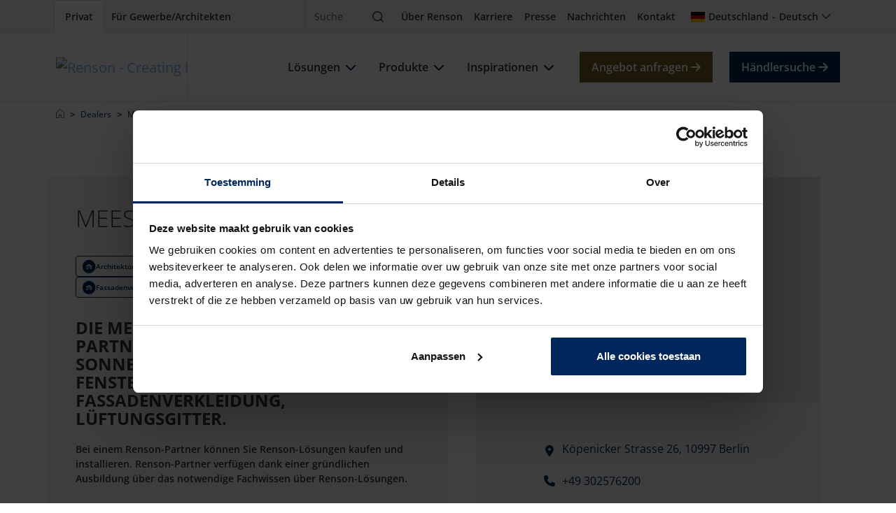

--- FILE ---
content_type: text/html; charset=utf-8
request_url: https://renson.net/de-de/dealers/3029125/meesenburg-grossh-kg-berl
body_size: 19465
content:




<!DOCTYPE html>
<html lang="de" data-google-key="AIzaSyD7yFiK_2zppNiuNFFme0I_9pIV-T5GQrA" data-culture="de-DE" data-google-maps-id="2df7732c0299f547" data-google-maps-grey-id="70724752f28744b">
<head>
    <meta charset="utf-8">
    


<meta property="og:title" content="Meesenburg GmbH &amp; Co. KG in Berlin | Renson DE" />
<meta property="og:type" content="website" />
<meta property="og:url" content="https://renson.net/de-de/dealers/3029125/meesenburg-gmbh-co-kg" />
<meta property="og:image" content="" />
<meta property="og:description" content="Meesenburg GmbH &amp; Co. KG in Berlin ist ein offizieller Renson H&#xE4;ndler. Sehen Sie alle Informationen &#xFC;ber Meesenburg GmbH &amp; Co. KG hier." />


    <!-- seo -->

    <title>Meesenburg GmbH &amp; Co. KG in Berlin | Renson DE</title>
    <meta name="description" content="Meesenburg GmbH &amp; Co. KG in Berlin ist ein offizieller Renson H&#xE4;ndler. Sehen Sie alle Informationen &#xFC;ber Meesenburg GmbH &amp; Co. KG hier." />


<meta name="viewport" content="width=device-width, initial-scale=1" />
<meta name="msapplication-TileColor" content="#143d8d">
<meta name="msapplication-config" content="/design/art/favicon/browserconfig.xml">
<meta name="theme-color" content="#143d8d">

    <link rel="canonical" href="https://renson.net/de-de/dealers/3029125/meesenburg-gmbh-co-kg" />
    <link rel="alternate" hreflang="x-default" href="https://renson.net/gd-gb/dealers/3029125/meesenburg-gmbh-co-kg" />
    <link rel="alternate" hreflang="de-DE" href="https://renson.net/de-de/dealers/3029125/meesenburg-gmbh-co-kg" />
    <link rel="alternate" hreflang="en" href="https://renson.net/gd-gb/dealers/3029125/meesenburg-gmbh-co-kg" />
    <meta name="robots" content="all" />
<!-- end seo -->
    
        <script nonce="joTcc2+XASA6yV/f6QP/qg==">
            window.dataLayer = window.dataLayer || [];
        </script>
        <!-- google tag manager -->
        <script nonce="joTcc2+XASA6yV/f6QP/qg==">
            (function (w, d, s, l, i) {
                w[l] = w[l] || []; w[l].push({
                    'gtm.start':
                        new Date().getTime(), event: 'gtm.js'
                }); var f = d.getElementsByTagName(s)[0],
                    j = d.createElement(s), dl = l != 'dataLayer' ? '&l=' + l : ''; j.async = true; j.src =
                        'https://www.googletagmanager.com/gtm.js?id=' + i + dl; var n = d.querySelector('[nonce]');
                n && j.setAttribute('nonce', n.nonce || n.getAttribute('nonce')); f.parentNode.insertBefore(j, f);
            })(window, document, 'script', 'dataLayer', 'GTM-56LNJT3');
        </script>
        <!-- end google tag manager -->

    <script type="application/ld+json" nonce="joTcc2+XASA6yV/f6QP/qg==">
 [{
      "@context": "https://schema.org/",
      "@type": "ImageObject",
      "contentUrl": "https://renson-co-prd-kentico-website-live-cdnep.azureedge.net/getmedia/91efe835-be92-4964-a7df-eca6376470d2/logo-renson-23.svg",
      "license": "https://renson-co-prd-kentico-website-live-cdnep.azureedge.net/getmedia/7bb48deb-70fc-4c05-89c9-4be8c29a73a0/Algemene-Voorwaarden_DE.pdf",
      "creditText": "Renson",
      "creator": {
        "@type": "Organization",
        "name": "Renson"
       },
      "copyrightNotice": "Renson"
},
{
      "@context": "https://schema.org/",
      "@type": "ImageObject",
      "contentUrl": "https://renson-co-prd-kentico-website-live-cdnep.azureedge.net/getmedia/06e8753b-1434-45f4-985f-719f59fc58df/energie-besparen-met-screens-(1)-(1)-(2).jpg",
      "license": "https://renson-co-prd-kentico-website-live-cdnep.azureedge.net/getmedia/7bb48deb-70fc-4c05-89c9-4be8c29a73a0/Algemene-Voorwaarden_DE.pdf",
      "creditText": "Renson",
      "creator": {
        "@type": "Organization",
        "name": "Renson"
       },
      "copyrightNotice": "Renson"
},
{
      "@context": "https://schema.org/",
      "@type": "ImageObject",
      "contentUrl": "https://renson-co-prd-kentico-website-live-cdnep.azureedge.net/getmedia/ae5eb646-87bf-4dbb-b111-1279d25730e5/gezond_binnenklimaat_thumb.jpg",
      "license": "https://renson-co-prd-kentico-website-live-cdnep.azureedge.net/getmedia/7bb48deb-70fc-4c05-89c9-4be8c29a73a0/Algemene-Voorwaarden_DE.pdf",
      "creditText": "Renson",
      "creator": {
        "@type": "Organization",
        "name": "Renson"
       },
      "copyrightNotice": "Renson"
},
{
      "@context": "https://schema.org/",
      "@type": "ImageObject",
      "contentUrl": "https://renson-co-prd-kentico-website-live-cdnep.azureedge.net/getmedia/403cad04-f79e-493c-9798-13b22d2931bf/vieze-en-muffe-geurtjes.jpg",
      "license": "https://renson-co-prd-kentico-website-live-cdnep.azureedge.net/getmedia/7bb48deb-70fc-4c05-89c9-4be8c29a73a0/Algemene-Voorwaarden_DE.pdf",
      "creditText": "Renson",
      "creator": {
        "@type": "Organization",
        "name": "Renson"
       },
      "copyrightNotice": "Renson"
},
{
      "@context": "https://schema.org/",
      "@type": "ImageObject",
      "contentUrl": "https://renson-co-prd-kentico-website-live-cdnep.azureedge.net/getmedia/a72233a1-7728-4f07-95d5-3acc6d7f45c2/slim-renoveren_thumb.jpg",
      "license": "https://renson-co-prd-kentico-website-live-cdnep.azureedge.net/getmedia/7bb48deb-70fc-4c05-89c9-4be8c29a73a0/Algemene-Voorwaarden_DE.pdf",
      "creditText": "Renson",
      "creator": {
        "@type": "Organization",
        "name": "Renson"
       },
      "copyrightNotice": "Renson"
},
{
      "@context": "https://schema.org/",
      "@type": "ImageObject",
      "contentUrl": "https://renson-co-prd-kentico-website-live-cdnep.azureedge.net/getmedia/7d844d27-3c29-446c-a747-28fcda66786a/te-warm-in-huis-thumb.jpg",
      "license": "https://renson-co-prd-kentico-website-live-cdnep.azureedge.net/getmedia/7bb48deb-70fc-4c05-89c9-4be8c29a73a0/Algemene-Voorwaarden_DE.pdf",
      "creditText": "Renson",
      "creator": {
        "@type": "Organization",
        "name": "Renson"
       },
      "copyrightNotice": "Renson"
},
{
      "@context": "https://schema.org/",
      "@type": "ImageObject",
      "contentUrl": "https://renson-co-prd-kentico-website-live-cdnep.azureedge.net/getmedia/c6200e36-2dba-47b5-b797-b0f010db5daa/vochtproblemen-in-huis-thumb.jpg",
      "license": "https://renson-co-prd-kentico-website-live-cdnep.azureedge.net/getmedia/7bb48deb-70fc-4c05-89c9-4be8c29a73a0/Algemene-Voorwaarden_DE.pdf",
      "creditText": "Renson",
      "creator": {
        "@type": "Organization",
        "name": "Renson"
       },
      "copyrightNotice": "Renson"
},
{
      "@context": "https://schema.org/",
      "@type": "ImageObject",
      "contentUrl": "https://renson-co-prd-kentico-website-live-cdnep.azureedge.net/getmedia/71028325-604d-4492-b889-1b4875e9f67a/genieten-van-tuin-en-terras-thumb.jpg",
      "license": "https://renson-co-prd-kentico-website-live-cdnep.azureedge.net/getmedia/7bb48deb-70fc-4c05-89c9-4be8c29a73a0/Algemene-Voorwaarden_DE.pdf",
      "creditText": "Renson",
      "creator": {
        "@type": "Organization",
        "name": "Renson"
       },
      "copyrightNotice": "Renson"
},
{
      "@context": "https://schema.org/",
      "@type": "ImageObject",
      "contentUrl": "https://renson-co-prd-kentico-website-live-cdnep.azureedge.net/getmedia/b13908e7-6d01-4d6d-b595-d56a98b2df1a/gevels-moderniseren-thumb.jpg",
      "license": "https://renson-co-prd-kentico-website-live-cdnep.azureedge.net/getmedia/7bb48deb-70fc-4c05-89c9-4be8c29a73a0/Algemene-Voorwaarden_DE.pdf",
      "creditText": "Renson",
      "creator": {
        "@type": "Organization",
        "name": "Renson"
       },
      "copyrightNotice": "Renson"
},
{
      "@context": "https://schema.org/",
      "@type": "ImageObject",
      "contentUrl": "https://renson-co-prd-kentico-website-live-cdnep.azureedge.net/getmedia/3b3bb9ea-7927-46aa-9e35-3160a1b40ab0/ventilerende_gevels_voor_datacenters_thumb.webp",
      "license": "https://renson-co-prd-kentico-website-live-cdnep.azureedge.net/getmedia/7bb48deb-70fc-4c05-89c9-4be8c29a73a0/Algemene-Voorwaarden_DE.pdf",
      "creditText": "Renson",
      "creator": {
        "@type": "Organization",
        "name": "Renson"
       },
      "copyrightNotice": "Renson"
},
{
      "@context": "https://schema.org/",
      "@type": "ImageObject",
      "contentUrl": "https://renson-co-prd-kentico-website-live-cdnep.azureedge.net/getmedia/3818d5e0-b329-4740-983e-852de87e49f1/video-zone.jpg",
      "license": "https://renson-co-prd-kentico-website-live-cdnep.azureedge.net/getmedia/7bb48deb-70fc-4c05-89c9-4be8c29a73a0/Algemene-Voorwaarden_DE.pdf",
      "creditText": "Renson",
      "creator": {
        "@type": "Organization",
        "name": "Renson"
       },
      "copyrightNotice": "Renson"
},
{
      "@context": "https://schema.org/",
      "@type": "ImageObject",
      "contentUrl": "https://renson-co-prd-kentico-website-live-cdnep.azureedge.net/getmedia/1e391fff-e01b-4876-b792-8a8514d01529/case-studies.jpg",
      "license": "https://renson-co-prd-kentico-website-live-cdnep.azureedge.net/getmedia/7bb48deb-70fc-4c05-89c9-4be8c29a73a0/Algemene-Voorwaarden_DE.pdf",
      "creditText": "Renson",
      "creator": {
        "@type": "Organization",
        "name": "Renson"
       },
      "copyrightNotice": "Renson"
},
{
      "@context": "https://schema.org/",
      "@type": "ImageObject",
      "contentUrl": "https://renson-co-prd-kentico-website-live-cdnep.azureedge.net/getmedia/eb4efdf5-ad73-4466-a4ab-f85360235d66/Realisations.jpg",
      "license": "https://renson-co-prd-kentico-website-live-cdnep.azureedge.net/getmedia/7bb48deb-70fc-4c05-89c9-4be8c29a73a0/Algemene-Voorwaarden_DE.pdf",
      "creditText": "Renson",
      "creator": {
        "@type": "Organization",
        "name": "Renson"
       },
      "copyrightNotice": "Renson"
},
{
      "@context": "https://schema.org/",
      "@type": "ImageObject",
      "contentUrl": "https://renson-co-prd-kentico-website-live-cdnep.azureedge.net/getmedia/b114a680-3022-4653-a927-8f61e96a20d4/design-styles.jpg",
      "license": "https://renson-co-prd-kentico-website-live-cdnep.azureedge.net/getmedia/7bb48deb-70fc-4c05-89c9-4be8c29a73a0/Algemene-Voorwaarden_DE.pdf",
      "creditText": "Renson",
      "creator": {
        "@type": "Organization",
        "name": "Renson"
       },
      "copyrightNotice": "Renson"
},
{
      "@context": "https://schema.org/",
      "@type": "ImageObject",
      "contentUrl": "https://renson-co-prd-kentico-website-live-cdnep.azureedge.net/getmedia/3818d5e0-b329-4740-983e-852de87e49f1/total-concepts.jpg",
      "license": "https://renson-co-prd-kentico-website-live-cdnep.azureedge.net/getmedia/7bb48deb-70fc-4c05-89c9-4be8c29a73a0/Algemene-Voorwaarden_DE.pdf",
      "creditText": "Renson",
      "creator": {
        "@type": "Organization",
        "name": "Renson"
       },
      "copyrightNotice": "Renson"
},
{
      "@context": "https://schema.org/",
      "@type": "ImageObject",
      "contentUrl": "https://renson-co-prd-kentico-website-live-cdnep.azureedge.net/getmedia/4ef2e2a1-4e46-4cee-aed7-ebb7e06631df/sustainability-charter.jpg",
      "license": "https://renson-co-prd-kentico-website-live-cdnep.azureedge.net/getmedia/7bb48deb-70fc-4c05-89c9-4be8c29a73a0/Algemene-Voorwaarden_DE.pdf",
      "creditText": "Renson",
      "creator": {
        "@type": "Organization",
        "name": "Renson"
       },
      "copyrightNotice": "Renson"
},
{
      "@context": "https://schema.org/",
      "@type": "ImageObject",
      "contentUrl": "https://renson-co-prd-kentico-website-live-cdnep.azureedge.net/getmedia/ed5de7bf-9e78-4ffc-b0fc-e967f5389d33/logo-white.svg",
      "license": "https://renson-co-prd-kentico-website-live-cdnep.azureedge.net/getmedia/7bb48deb-70fc-4c05-89c9-4be8c29a73a0/Algemene-Voorwaarden_DE.pdf",
      "creditText": "Renson",
      "creator": {
        "@type": "Organization",
        "name": "Renson"
       },
      "copyrightNotice": "Renson"
}]
</script>
    

    <!-- favicon -->
    <link rel="apple-touch-icon" sizes="180x180" href="/design/art/favicon/apple-touch-icon.png">
    <link rel="icon" type="image/png" sizes="32x32" href="/design/art/favicon/favicon-32x32.png">
    <link rel="icon" type="image/png" sizes="16x16" href="/design/art/favicon/favicon-16x16.png">
    <link rel="manifest" href="/design/art/favicon/site.webmanifest">
    <link rel="mask-icon" href="/design/art/favicon/safari-pinned-tab.svg" color="#143d8d">
    <link rel="shortcut icon" href="/design/art/favicon/favicon.ico">
    <!-- end favicon -->
    <!-- inline fonts -->
<style>
    /* Open sans */
    @font-face {
        font-family: "Open Sans";
        src: url("/design/fonts/open-sans/opensans-light.ttf") format("truetype");
        font-weight: 300;
        font-style: normal;
        font-display: swap;
    }

    @font-face {
        font-family: "Open Sans";
        src: url("/design/fonts/open-sans/opensans-light-italic.ttf") format("truetype");
        font-weight: 300;
        font-style: italic;
        font-display: swap;
    }

    @font-face {
        font-family: "Open Sans";
        src: url("/design/fonts/open-sans/opensans-regular.ttf") format("truetype");
        font-weight: 400;
        font-style: normal;
        font-display: swap;
    }

    @font-face {
        font-family: "Open Sans";
        src: url("/design/fonts/open-sans/opensans-italic.ttf") format("truetype");
        font-weight: 400;
        font-style: italic;
        font-display: swap;
    }

    @font-face {
        font-family: "Open Sans";
        src: url("/design/fonts/open-sans/opensans-medium.ttf") format("truetype");
        font-weight: 500;
        font-style: normal;
        font-display: swap;
    }

    @font-face {
        font-family: "Open Sans";
        src: url("/design/fonts/open-sans/opensans-medium-italic.ttf") format("truetype");
        font-weight: 500;
        font-style: italic;
        font-display: swap;
    }

    @font-face {
        font-family: "Open Sans";
        src: url("/design/fonts/open-sans/opensans-bold-semi.ttf") format("truetype");
        font-weight: 600;
        font-style: normal;
        font-display: swap;
    }

    @font-face {
        font-family: "Open Sans";
        src: url("/design/fonts/open-sans/opensans-bold-semi-italic.ttf") format("truetype");
        font-weight: 600;
        font-style: italic;
        font-display: swap;
    }

    @font-face {
        font-family: "Open Sans";
        src: url("/design/fonts/open-sans/opensans-bold.ttf") format("truetype");
        font-weight: 700;
        font-style: normal;
        font-display: swap;
    }

    @font-face {
        font-family: "Open Sans";
        src: url("/design/fonts/open-sans/opensans-bold-italic.ttf") format("truetype");
        font-weight: 700;
        font-style: italic;
        font-display: swap;
    }

    @font-face {
        font-family: "Open Sans";
        src: url("/design/fonts/open-sans/opensans-bold-extra.ttf") format("truetype");
        font-weight: 800;
        font-style: normal;
        font-display: swap;
    }

    @font-face {
        font-family: "Open Sans";
        src: url("/design/fonts/open-sans/opensans-bold-extra-italic.ttf") format("truetype");
        font-weight: 800;
        font-style: italic;
        font-display: swap;
    }
</style>
<!-- end inline fonts -->


    <link rel="stylesheet" href="/design/css/renson.foundation.min.css?v=1024" media="print" onload="this.media='all'; this.onload=null;" />
    <link rel="stylesheet" href="/design/css/renson.pages.editor.min.css?v=1024" media="screen" onload="this.media='all'; this.onload=null;" />
    <script src="/design/js/dist/renson.corporate.bundle.min.js?v=1024" async nonce="joTcc2+XASA6yV/f6QP/qg=="></script>

    <script type="text/javascript" src="/Kentico.Resource/Activities/KenticoActivityLogger/Logger.js?pageIdentifier=15245&amp;v=1024" async nonce="joTcc2+XASA6yV/f6QP/qg=="></script>
    <script type="text/javascript" src="/Kentico.Resource/WebAnalytics/Logger.js?Culture=de-DE&amp;HttpStatus=200&amp;Value=0&amp;v=1024" async nonce="joTcc2+XASA6yV/f6QP/qg=="></script>

    
    <link href="/_content/Kentico.Content.Web.Rcl/Content/Bundles/Public/systemPageComponents.min.css?v=1024" rel="stylesheet" />


    <style>
        .form-check, form .ktc-checkbox, form .ktc-radio {
            min-height: auto;
        }

        form .list-vertical .control-label {
            float: left;
        }

        form .list-vertical .ktc-checkbox, form .list-vertical .ktc-radio {
            width: 80%;
        }

        form .ktc-checkbox-list .ktc-checkbox{
            margin-left: 25px;
        }

        form .mb-3 {
            margin-bottom: 0.3rem !important
        }

        form .list-vertical {
            margin-bottom: 1.3rem !important
        }

        form .offset-sm-1 {
            margin-left: 0px;
        }

        form .col-sm-5 {
            width: 50%
        }

        form .col-sm-11 {
            width: 100%;
        }

        form .row > * {
            padding-left: 3px;
            padding-right: 3px;
        }

        @media (max-width: 992px) {
            section form .row [class^=col-] + [class^=col-] {
                margin-top: 0;
            }

            form .row {
                padding-right: 3px;
                padding-left: 3px;
            }
        }

        @media only screen and (max-width: 600px) {
            form .col-sm-5 {
                width: 100%;
            }

            section form .row [class^=col-] + [class^=col-] {
                margin-top: 0.3rem;
            }
        }
    </style>


    <style>
        html {
            visibility: hidden;
        }
    </style>
</head>

<body class="">
    
        <!-- google tag manager (noscript) -->
        <noscript>
            <iframe src="https://www.googletagmanager.com/ns.html?id=GTM-56LNJT3"
                    height="0" width="0" style="display:none;visibility:hidden"></iframe>
        </noscript>
        <!-- end google tag manager (noscript) -->

    <header role="banner">
        <nav class="navbar navbar-top" aria-label="top">
            <div class="container-xl">                
                <div class="nav-start">
                    


<div class="nav-portal">
    <a href="/de-de/" class="nav-link" data-layer-cluster="individualclick" data-layer-type="sg" aria-current="page" target="_self">
        <span>Privat</span>
    </a>
    <a href="/de-de/pro" class="nav-link" data-layer-cluster="professionalclick" data-layer-type="sg" aria-current="" target="_self">
        <span>F&#xFC;r Gewerbe/Architekten</span>
    </a>
</div>
                </div>
                <div class="nav-end">
                    


<div class="nav-search" data-module="search">
    <form action="https://renson.net/de-de/search" class="form-inline" method="get" role="search">
        <div class="input-group">
            <input type="text" class="form-control" id="search" name="q" placeholder="Suche" aria-label="Suche" />
            <span class="input-group-btn">
                <button class="btn" type="submit">
                    <span class="visually-hidden">Suche</span>
                    <i class="icon-magnifying-glass" aria-hidden="true"></i>
                </button>
            </span>
        </div>
    </form>
</div>
                    



<div class="nav-top">
            <a href="/de-de/uber-renson" class="nav-link" target="_self" title="&#xDC;ber Renson" >&#xDC;ber Renson</a>
            <a href="https://jobs.renson.be/" class="nav-link" target="_blank" title="Karriere" >Karriere</a>
            <a href="https://www.rensonpress.com/de/" class="nav-link" target="_blank" title="Presse" >Presse</a>
            <a href="/de-de/neuigkeiten" class="nav-link" target="_self" title="Nachrichten" >Nachrichten</a>
            <a href="/de-de/kontakt" class="nav-link" target="_self" title="Kontakt" >Kontakt</a>
</div>
                    


<div class="nav-user">
    


    


<div class="nav-language" data-module="culture-selector">
    <a class="nav-link collapsed" data-bs-toggle="collapse" data-bs-target="#collapse-5ab9c878-e689-4afb-946b-c64c0fd512f1" aria-expanded="false" aria-controls="collapse-5ab9c878-e689-4afb-946b-c64c0fd512f1" role="button">
        <i class="fi fi-de" aria-hidden="true"></i>
        <span>Deutschland</span>
        <span class="separator"></span>
        <span>Deutsch</span>
    </a>
    <div id="collapse-5ab9c878-e689-4afb-946b-c64c0fd512f1" class="collapse fade" aria-labelledby="collapse-5ab9c878-e689-4afb-946b-c64c0fd512f1">
<form action="" method="post"><input name="__Kentico_DC_Page" type="hidden" value="CfDJ8K0ED0/F1qVLiIJKKOF&#x2B;BD2nUbIqacu/vncYbpepeV2b7TCLBgZV/AfUWyLXhYrtsisL6UgiSnxMOBfA5Z1iTendZaPW1vZDxF0U1gVm3fqarSdKD1oRRe0AZECB8JJJGw==" />            <span class="title h3 d-lg-block d-none">W&#xE4;hlen Sie eine Region und eine Sprache</span>
            <div class="mb-lg-3">
                <label>Land</label>
                <div class="dropdown">
                    <button id="region-option-5ab9c878-e689-4afb-946b-c64c0fd512f1" class="dropdown-toggle" type="button" data-bs-toggle="dropdown" aria-expanded="false">Deutschland</button>
                    <div class="dropdown-menu" aria-labelledby="region-option-5ab9c878-e689-4afb-946b-c64c0fd512f1">
                            <a class="dropdown-item" data-value="d3556ab8-1942-499b-ae24-3c0f4343918b" data-culture-code="de-DE" data-selected="false" role="button">
                                <span class="fi fi-au" aria-hidden="true"></span>
                                <span>Australien</span>
                            </a>
                            <a class="dropdown-item" data-value="dc6c1d55-6c11-4581-9f19-0b032aea5d9a" data-culture-code="de-DE" data-selected="false" role="button">
                                <span class="fi fi-be" aria-hidden="true"></span>
                                <span>Belgien</span>
                            </a>
                            <a class="dropdown-item" data-value="7d98c454-a7b3-4afd-a1d5-194dad0da69c" data-culture-code="de-DE" data-selected="false" role="button">
                                <span class="fi fi-dk" aria-hidden="true"></span>
                                <span>D&#xE4;nemark</span>
                            </a>
                            <a class="dropdown-item" data-value="fb598575-cf9a-4110-86f0-f2a5900aeacb" data-culture-code="de-DE" data-selected="true" role="button">
                                <span class="fi fi-de" aria-hidden="true"></span>
                                <span>Deutschland</span>
                            </a>
                            <a class="dropdown-item" data-value="a8faeb4f-8bf6-4e9e-adec-438e5ca72c87" data-culture-code="de-DE" data-selected="false" role="button">
                                <span class="fi fi-fr" aria-hidden="true"></span>
                                <span>Frankreich</span>
                            </a>
                            <a class="dropdown-item" data-value="1df7c9e6-638c-40cd-9b65-7b663f6a28c2" data-culture-code="de-DE" data-selected="false" role="button">
                                <span class="fi fi-ie" aria-hidden="true"></span>
                                <span>Irland</span>
                            </a>
                            <a class="dropdown-item" data-value="b12de688-7926-498d-a2c4-3733bb4f21e1" data-culture-code="de-DE" data-selected="false" role="button">
                                <span class="fi fi-it" aria-hidden="true"></span>
                                <span>Italien</span>
                            </a>
                            <a class="dropdown-item" data-value="a542017b-b9c0-4bd8-9d5f-65773034846c" data-culture-code="de-DE" data-selected="false" role="button">
                                <span class="fi fi-ca" aria-hidden="true"></span>
                                <span>Kanada</span>
                            </a>
                            <a class="dropdown-item" data-value="922c2d7e-d104-414b-b6bb-8717534c2b74" data-culture-code="de-DE" data-selected="false" role="button">
                                <span class="fi fi-lu" aria-hidden="true"></span>
                                <span>Luxemburg</span>
                            </a>
                            <a class="dropdown-item" data-value="9a87f2f0-6c01-486a-8dab-bb61d4b1324e" data-culture-code="de-DE" data-selected="false" role="button">
                                <span class="fi fi-nl" aria-hidden="true"></span>
                                <span>Niederlande</span>
                            </a>
                            <a class="dropdown-item" data-value="377a525c-7792-4385-97ca-87e25d6cc212" data-culture-code="de-DE" data-selected="false" role="button">
                                <span class="fi fi-no" aria-hidden="true"></span>
                                <span>Norway</span>
                            </a>
                            <a class="dropdown-item" data-value="5283c7b9-fc72-40fe-9b06-301ee5606818" data-culture-code="de-DE" data-selected="false" role="button">
                                <span class="fi fi-at" aria-hidden="true"></span>
                                <span>&#xD6;sterreich</span>
                            </a>
                            <a class="dropdown-item" data-value="87ea30a7-f9ec-41cd-8992-4b1a53767798" data-culture-code="de-DE" data-selected="false" role="button">
                                <span class="fi fi-pl" aria-hidden="true"></span>
                                <span>Polen</span>
                            </a>
                            <a class="dropdown-item" data-value="ecbd256b-a4c8-48c8-af8c-0b1c834bc0ff" data-culture-code="de-DE" data-selected="false" role="button">
                                <span class="fi fi-se" aria-hidden="true"></span>
                                <span>Schweden</span>
                            </a>
                            <a class="dropdown-item" data-value="d12714bc-965a-4e2f-8525-7e3d42578a0d" data-culture-code="de-DE" data-selected="false" role="button">
                                <span class="fi fi-ch" aria-hidden="true"></span>
                                <span>Schweiz</span>
                            </a>
                            <a class="dropdown-item" data-value="9d604319-30e5-4e8c-ba92-01c33f2d75a3" data-culture-code="de-DE" data-selected="false" role="button">
                                <span class="fi fi-sk" aria-hidden="true"></span>
                                <span>Slowakei</span>
                            </a>
                            <a class="dropdown-item" data-value="b422e1f7-c349-4542-bbc3-86a068a0b989" data-culture-code="de-DE" data-selected="false" role="button">
                                <span class="fi fi-es" aria-hidden="true"></span>
                                <span>Spanien</span>
                            </a>
                            <a class="dropdown-item" data-value="618640ea-534d-4d82-a928-999024eca0ae" data-culture-code="de-DE" data-selected="false" role="button">
                                <span class="fi fi-cz" aria-hidden="true"></span>
                                <span>Tschechische Republik</span>
                            </a>
                            <a class="dropdown-item" data-value="e6c3a651-d37f-43be-9002-b77b00663461" data-culture-code="de-DE" data-selected="false" role="button">
                                <span class="fi fi-hu" aria-hidden="true"></span>
                                <span>Ungarn</span>
                            </a>
                            <a class="dropdown-item" data-value="de77fac7-6ea4-4793-baf0-f9b258f0301a" data-culture-code="de-DE" data-selected="false" role="button">
                                <span class="fi fi-us" aria-hidden="true"></span>
                                <span>USA</span>
                            </a>
                            <a class="dropdown-item" data-value="c0fed9de-f470-414d-80d6-16c88e348a34" data-culture-code="de-DE" data-selected="false" role="button">
                                <span class="fi fi-gb" aria-hidden="true"></span>
                                <span>Vereinigtes K&#xF6;nigreich</span>
                            </a>
                            <a class="dropdown-item" data-value="c902c0dc-804e-407b-898b-0e51976cd51a" data-culture-code="de-DE" data-selected="false" role="button">
                                <span class="fa fa-globe" aria-hidden="true"></span>
                                <span>Worldwide</span>
                            </a>
                    </div>
                    <input id="region-5ab9c878-e689-4afb-946b-c64c0fd512f1" name="SelectedRegionGuid" data-value="de-DE" type="hidden" value="fb598575-cf9a-4110-86f0-f2a5900aeacb">
                </div>
            </div>
            <div class="mb-lg-3">
                <label>Sprache</label>
                <div class="dropdown">
                    <button id="language-option-5ab9c878-e689-4afb-946b-c64c0fd512f1" class="dropdown-toggle" type="button" data-bs-toggle="dropdown" aria-expanded="false">Deutsch</button>
                    <div class="dropdown-menu" aria-labelledby="language-option-5ab9c878-e689-4afb-946b-c64c0fd512f1">
                                <a class="dropdown-item" data-value="de" data-selected="true" role="button">
                                    <span>Deutsch</span>
                                </a>
                    </div>
                    <input id="language-5ab9c878-e689-4afb-946b-c64c0fd512f1" name="SelectedLanguage" type="hidden" value="de">
                </div>
            </div>
            <div>
                <button class="btn btn-sm btn-primary" type="submit">W&#xE4;hlen</button>
            </div>
            <input id="nodeGuid-5ab9c878-e689-4afb-946b-c64c0fd512f1" name="NodeGuid" type="hidden" value="3ba860ff-6638-4a28-9be2-5b580e4d51e7">
<input name="__RequestVerificationToken" type="hidden" value="CfDJ8K0ED0_F1qVLiIJKKOF-BD11owPhr2yKkQ8zee-cOhpmQK2JWneZVl9uwR2uVdH0PfrBO2GAmUv0TN85Ab6-vo1_SNW_WC-6Wx866qbZEwKpZMga6-iWdQNNNmccM5LuqKpL6D2FPyp_Qe_kQG8KIxQ" /></form>    </div>
</div>

</div>
                    


<button class="navbar-toggler" title="Menu" data-bs-toggle="offcanvas" data-bs-target="#nav-main" aria-expanded="false">
    <i class="nav-icon icon-bars" aria-hidden="true"></i>
    <span class="visually-hidden">Menu</span>
</button>
                </div>
            </div>
        </nav>
        <nav class="navbar navbar-main" aria-label="main">
            <div class="container-xl">
                






    <a href="/de-de" class="navbar-brand" target="_self">
        




    

<!-- RENIMG-D: "https://renson-co-prd-kentico-website-live-cdnep.azureedge.net/getmedia/91efe835-be92-4964-a7df-eca6376470d2/logo-renson-23.svg?ext=.svg" -->
    <!-- RENIMG-T: "https://renson-co-prd-kentico-website-live-cdnep.azureedge.net/getmedia/91efe835-be92-4964-a7df-eca6376470d2/logo-renson-23.svg?ext=.svg" -->
    <!-- RENIMG-M: "https://renson-co-prd-kentico-website-live-cdnep.azureedge.net/getmedia/91efe835-be92-4964-a7df-eca6376470d2/logo-renson-23.svg?ext=.svg" -->

    <picture>
        <source media="(min-width: 992px)" type="image/svg&#x2B;xml" srcset="https://renson-co-prd-kentico-website-live-cdnep.azureedge.net/getmedia/91efe835-be92-4964-a7df-eca6376470d2/logo-renson-23.svg?ext=.svg" />
            <source media="(min-width: 640px)" type="image/svg&#x2B;xml" srcset="https://renson-co-prd-kentico-website-live-cdnep.azureedge.net/getmedia/91efe835-be92-4964-a7df-eca6376470d2/logo-renson-23.svg?ext=.svg" />
        <img src="https://renson-co-prd-kentico-website-live-cdnep.azureedge.net/getmedia/91efe835-be92-4964-a7df-eca6376470d2/logo-renson-23.svg?ext=.svg" width="172" height="48" 
             alt="Renson - Creating healthy spaces" loading="lazy" decoding="auto" 
             />
                     
    </picture>

    </a>

                


    <script type="application/ld+json" nonce="joTcc2+XASA6yV/f6QP/qg==">
        {"@context":"https://schema.org","@type":"Organization","url":"https://renson.net/de-de","logo":"https://renson.net/getmedia/91efe835-be92-4964-a7df-eca6376470d2/logo-renson-23.svg?ext=.svg"}
    </script>


<div id="nav-main" class="nav-main offcanvas offcanvas-end" data-bs-parent=".navbar-main" data-class="navigation">
    <div class="offcanvas-header">
        <button type="button" class="btn-close text-reset" data-bs-dismiss="offcanvas" aria-label="Close"></button>
    </div>
    <div class="offcanvas-body ">
        <div class="nav-main-body">
            <ul id="navbar-nav" class="navbar-nav">
                    <li class="nav-item">
                        <div class="nav-title">
                            <a href="/de-de/losungen" class="nav-link">
                                <span>L&#xF6;sungen</span>
                            </a>
                                <button class="nav-icon btn btn-outline-primary collapsed" data-bs-toggle="collapse" data-bs-target="#collapse-1" aria-expanded="false">
                                    <i class="fa fa-chevron-down" aria-hidden="true"></i>
                                </button>
                        </div>
                            <div id="collapse-1" class="collapse" data-bs-parent="#navbar-nav">
                                <div class="container-lg px-0 px-lg-2">
                                    <a class="back" data-bs-toggle="collapse" data-bs-target="#collapse-1" aria-expanded="false">
                                        <i class="icon-chevron-left" aria-hidden="true"></i>
                                        <span>L&#xF6;sungen</span>
                                    </a>

                                            <ul class="nav nav-images">
                                                    <li class="nav-item">
                                                        <a href="/de-de/losungen/energie-sparen" class="nav-link" title="Energie sparen">
                                                            <span>Energie sparen</span>
                                                            




    

<!-- RENIMG-D: "https://renson-co-prd-kentico-website-live-cdnep.azureedge.net/getmedia/06e8753b-1434-45f4-985f-719f59fc58df/energie-besparen-met-screens-(1)-(1)-(2).jpg" -->

    <picture>
        <source media="(min-width: 992px)" type="image/jpeg" srcset="https://renson-co-prd-kentico-website-live-cdnep.azureedge.net/getmedia/06e8753b-1434-45f4-985f-719f59fc58df/energie-besparen-met-screens-(1)-(1)-(2).jpg" />
            <source media="(min-width: 640px)" type="image/jpeg" srcset="https://renson-co-prd-kentico-website-live-cdnep.azureedge.net/getmedia/06e8753b-1434-45f4-985f-719f59fc58df/energie-besparen-met-screens-(1)-(1)-(2).jpg?width=992" />
        <img src="https://renson-co-prd-kentico-website-live-cdnep.azureedge.net/getmedia/06e8753b-1434-45f4-985f-719f59fc58df/energie-besparen-met-screens-(1)-(1)-(2).jpg?width=640" class="img-fluid" width="auto" height="auto" 
             alt="Energie sparen" loading="lazy" decoding="auto" 
             />
                     
    </picture>

                                                        </a>
                                                    </li>
                                                    <li class="nav-item">
                                                        <a href="/de-de/losungen/gesundes-raumklima" class="nav-link" title="Gesundes Raumklima">
                                                            <span>Gesundes Raumklima</span>
                                                            




    

<!-- RENIMG-D: "https://renson-co-prd-kentico-website-live-cdnep.azureedge.net/getmedia/ae5eb646-87bf-4dbb-b111-1279d25730e5/gezond_binnenklimaat_thumb.jpg" -->

    <picture>
        <source media="(min-width: 992px)" type="image/jpeg" srcset="https://renson-co-prd-kentico-website-live-cdnep.azureedge.net/getmedia/ae5eb646-87bf-4dbb-b111-1279d25730e5/gezond_binnenklimaat_thumb.jpg" />
            <source media="(min-width: 640px)" type="image/jpeg" srcset="https://renson-co-prd-kentico-website-live-cdnep.azureedge.net/getmedia/ae5eb646-87bf-4dbb-b111-1279d25730e5/gezond_binnenklimaat_thumb.jpg?width=992" />
        <img src="https://renson-co-prd-kentico-website-live-cdnep.azureedge.net/getmedia/ae5eb646-87bf-4dbb-b111-1279d25730e5/gezond_binnenklimaat_thumb.jpg?width=640" class="img-fluid" width="auto" height="auto" 
             alt="Gesundes Raumklima" loading="lazy" decoding="auto" 
             />
                     
    </picture>

                                                        </a>
                                                    </li>
                                                    <li class="nav-item">
                                                        <a href="/de-de/losungen/schlechte-und-muffige-geruche-im-haus" class="nav-link" title="Schlechte und muffige Ger&#xFC;che im Haus entfernen ">
                                                            <span>Schlechte und muffige Ger&#xFC;che im Haus entfernen </span>
                                                            




    

<!-- RENIMG-D: "https://renson-co-prd-kentico-website-live-cdnep.azureedge.net/getmedia/403cad04-f79e-493c-9798-13b22d2931bf/vieze-en-muffe-geurtjes.jpg" -->

    <picture>
        <source media="(min-width: 992px)" type="image/jpeg" srcset="https://renson-co-prd-kentico-website-live-cdnep.azureedge.net/getmedia/403cad04-f79e-493c-9798-13b22d2931bf/vieze-en-muffe-geurtjes.jpg" />
            <source media="(min-width: 640px)" type="image/jpeg" srcset="https://renson-co-prd-kentico-website-live-cdnep.azureedge.net/getmedia/403cad04-f79e-493c-9798-13b22d2931bf/vieze-en-muffe-geurtjes.jpg?width=992" />
        <img src="https://renson-co-prd-kentico-website-live-cdnep.azureedge.net/getmedia/403cad04-f79e-493c-9798-13b22d2931bf/vieze-en-muffe-geurtjes.jpg?width=640" class="img-fluid" width="auto" height="auto" 
             alt="Schlechte und muffige Ger&#xFC;che im Haus entfernen " loading="lazy" decoding="auto" 
             />
                     
    </picture>

                                                        </a>
                                                    </li>
                                                    <li class="nav-item">
                                                        <a href="/de-de/losungen/ihr-haus-auf-intelligente-weise-renovieren" class="nav-link" title="Ihr Haus auf intelligente Weise renovieren">
                                                            <span>Ihr Haus auf intelligente Weise renovieren</span>
                                                            




    

<!-- RENIMG-D: "https://renson-co-prd-kentico-website-live-cdnep.azureedge.net/getmedia/a72233a1-7728-4f07-95d5-3acc6d7f45c2/slim-renoveren_thumb.jpg" -->

    <picture>
        <source media="(min-width: 992px)" type="image/jpeg" srcset="https://renson-co-prd-kentico-website-live-cdnep.azureedge.net/getmedia/a72233a1-7728-4f07-95d5-3acc6d7f45c2/slim-renoveren_thumb.jpg" />
            <source media="(min-width: 640px)" type="image/jpeg" srcset="https://renson-co-prd-kentico-website-live-cdnep.azureedge.net/getmedia/a72233a1-7728-4f07-95d5-3acc6d7f45c2/slim-renoveren_thumb.jpg?width=992" />
        <img src="https://renson-co-prd-kentico-website-live-cdnep.azureedge.net/getmedia/a72233a1-7728-4f07-95d5-3acc6d7f45c2/slim-renoveren_thumb.jpg?width=640" class="img-fluid" width="auto" height="auto" 
             alt="Ihr Haus auf intelligente Weise renovieren" loading="lazy" decoding="auto" 
             />
                     
    </picture>

                                                        </a>
                                                    </li>
                                                    <li class="nav-item">
                                                        <a href="/de-de/losungen/zu-warm-in-ihrem-haus" class="nav-link" title="&#xDC;berhitzung verhindern">
                                                            <span>&#xDC;berhitzung verhindern</span>
                                                            




    

<!-- RENIMG-D: "https://renson-co-prd-kentico-website-live-cdnep.azureedge.net/getmedia/7d844d27-3c29-446c-a747-28fcda66786a/te-warm-in-huis-thumb.jpg" -->

    <picture>
        <source media="(min-width: 992px)" type="image/jpeg" srcset="https://renson-co-prd-kentico-website-live-cdnep.azureedge.net/getmedia/7d844d27-3c29-446c-a747-28fcda66786a/te-warm-in-huis-thumb.jpg" />
            <source media="(min-width: 640px)" type="image/jpeg" srcset="https://renson-co-prd-kentico-website-live-cdnep.azureedge.net/getmedia/7d844d27-3c29-446c-a747-28fcda66786a/te-warm-in-huis-thumb.jpg?width=992" />
        <img src="https://renson-co-prd-kentico-website-live-cdnep.azureedge.net/getmedia/7d844d27-3c29-446c-a747-28fcda66786a/te-warm-in-huis-thumb.jpg?width=640" class="img-fluid" width="auto" height="auto" 
             alt="&#xDC;berhitzung verhindern" loading="lazy" decoding="auto" 
             />
                     
    </picture>

                                                        </a>
                                                    </li>
                                                    <li class="nav-item">
                                                        <a href="/de-de/losungen/feuchtigkeitsprobleme-im-haus" class="nav-link" title="Feuchtigkeitsproblemen vorbeugen">
                                                            <span>Feuchtigkeitsproblemen vorbeugen</span>
                                                            




    

<!-- RENIMG-D: "https://renson-co-prd-kentico-website-live-cdnep.azureedge.net/getmedia/c6200e36-2dba-47b5-b797-b0f010db5daa/vochtproblemen-in-huis-thumb.jpg" -->

    <picture>
        <source media="(min-width: 992px)" type="image/jpeg" srcset="https://renson-co-prd-kentico-website-live-cdnep.azureedge.net/getmedia/c6200e36-2dba-47b5-b797-b0f010db5daa/vochtproblemen-in-huis-thumb.jpg" />
            <source media="(min-width: 640px)" type="image/jpeg" srcset="https://renson-co-prd-kentico-website-live-cdnep.azureedge.net/getmedia/c6200e36-2dba-47b5-b797-b0f010db5daa/vochtproblemen-in-huis-thumb.jpg?width=992" />
        <img src="https://renson-co-prd-kentico-website-live-cdnep.azureedge.net/getmedia/c6200e36-2dba-47b5-b797-b0f010db5daa/vochtproblemen-in-huis-thumb.jpg?width=640" class="img-fluid" width="auto" height="auto" 
             alt="Feuchtigkeitsproblemen vorbeugen" loading="lazy" decoding="auto" 
             />
                     
    </picture>

                                                        </a>
                                                    </li>
                                                    <li class="nav-item">
                                                        <a href="/de-de/losungen/garten-und-terrasse-optimal-genieben" class="nav-link" title="Garten und Terrasse optimal genie&#xDF;en">
                                                            <span>Garten und Terrasse optimal genie&#xDF;en</span>
                                                            




    

<!-- RENIMG-D: "https://renson-co-prd-kentico-website-live-cdnep.azureedge.net/getmedia/71028325-604d-4492-b889-1b4875e9f67a/genieten-van-tuin-en-terras-thumb.jpg" -->

    <picture>
        <source media="(min-width: 992px)" type="image/jpeg" srcset="https://renson-co-prd-kentico-website-live-cdnep.azureedge.net/getmedia/71028325-604d-4492-b889-1b4875e9f67a/genieten-van-tuin-en-terras-thumb.jpg" />
            <source media="(min-width: 640px)" type="image/jpeg" srcset="https://renson-co-prd-kentico-website-live-cdnep.azureedge.net/getmedia/71028325-604d-4492-b889-1b4875e9f67a/genieten-van-tuin-en-terras-thumb.jpg?width=992" />
        <img src="https://renson-co-prd-kentico-website-live-cdnep.azureedge.net/getmedia/71028325-604d-4492-b889-1b4875e9f67a/genieten-van-tuin-en-terras-thumb.jpg?width=640" class="img-fluid" width="auto" height="auto" 
             alt="Garten und Terrasse optimal genie&#xDF;en" loading="lazy" decoding="auto" 
             />
                     
    </picture>

                                                        </a>
                                                    </li>
                                                    <li class="nav-item">
                                                        <a href="/de-de/losungen/fassaden-modernisieren" class="nav-link" title="Fassaden modernisieren">
                                                            <span>Fassaden modernisieren</span>
                                                            




    

<!-- RENIMG-D: "https://renson-co-prd-kentico-website-live-cdnep.azureedge.net/getmedia/b13908e7-6d01-4d6d-b595-d56a98b2df1a/gevels-moderniseren-thumb.jpg" -->

    <picture>
        <source media="(min-width: 992px)" type="image/jpeg" srcset="https://renson-co-prd-kentico-website-live-cdnep.azureedge.net/getmedia/b13908e7-6d01-4d6d-b595-d56a98b2df1a/gevels-moderniseren-thumb.jpg" />
            <source media="(min-width: 640px)" type="image/jpeg" srcset="https://renson-co-prd-kentico-website-live-cdnep.azureedge.net/getmedia/b13908e7-6d01-4d6d-b595-d56a98b2df1a/gevels-moderniseren-thumb.jpg?width=992" />
        <img src="https://renson-co-prd-kentico-website-live-cdnep.azureedge.net/getmedia/b13908e7-6d01-4d6d-b595-d56a98b2df1a/gevels-moderniseren-thumb.jpg?width=640" class="img-fluid" width="auto" height="auto" 
             alt="Fassaden modernisieren" loading="lazy" decoding="auto" 
             />
                     
    </picture>

                                                        </a>
                                                    </li>
                                                    <li class="nav-item">
                                                        <a href="/de-de/pro/losungen/architektonische-hinterluftete-fassaden-fur-rechenzentren" class="nav-link" title="Hinterl&#xFC;ftete Fassaden f&#xFC;r Rechenzentren">
                                                            <span>Hinterl&#xFC;ftete Fassaden f&#xFC;r Rechenzentren</span>
                                                            




    

<!-- RENIMG-D: "https://renson-co-prd-kentico-website-live-cdnep.azureedge.net/getmedia/3b3bb9ea-7927-46aa-9e35-3160a1b40ab0/ventilerende_gevels_voor_datacenters_thumb.webp" -->

    <picture>
        <source media="(min-width: 992px)" type="image/webp" srcset="https://renson-co-prd-kentico-website-live-cdnep.azureedge.net/getmedia/3b3bb9ea-7927-46aa-9e35-3160a1b40ab0/ventilerende_gevels_voor_datacenters_thumb.webp" />
        <img src="https://renson-co-prd-kentico-website-live-cdnep.azureedge.net/getmedia/3b3bb9ea-7927-46aa-9e35-3160a1b40ab0/ventilerende_gevels_voor_datacenters_thumb.webp" class="img-fluid" width="auto" height="auto" 
             alt="Hinterl&#xFC;ftete Fassaden f&#xFC;r Rechenzentren" loading="lazy" decoding="auto" 
             />
                     
    </picture>

                                                        </a>
                                                    </li>
                                            </ul>
                                    <a href="/de-de/losungen" class="all">
                                        <span>Entdecken Sie alle L&#xF6;sungen</span>
                                        <i class="fa fa-arrow-right" aria-hidden="true"></i>
                                    </a>
                                </div>
                                <div class="container-fluid bg-light px-0 py-3">
                                        <div class="text-center">
                                            <p><strong>Suchen Sie eine bestimmte Lösung?</strong></p>

<p>Hier finden Sie es!</p>
<a class="btn btn-primary" href="/de-de/losungen"><span>Entdecken Sie alle unsere Lösungen</span> </a>
                                        </div>
                                </div>
                                


<div class="container-xl py-3">
    <div class="text-end">
        <a href="/de-de/pro" class="btn btn-outline-primary">
            <span>F&#xFC;r Gewerbe/Architekten</span>
            <i class="fa fa-arrow-right" aria-hidden="true"></i>
        </a>
    </div>
</div>
                            </div>
                    </li>
                    <li class="nav-item">
                        <div class="nav-title">
                            <a href="/de-de/produkte" class="nav-link">
                                <span>Produkte</span>
                            </a>
                                <button class="nav-icon btn btn-outline-primary collapsed" data-bs-toggle="collapse" data-bs-target="#collapse-2" aria-expanded="false">
                                    <i class="fa fa-chevron-down" aria-hidden="true"></i>
                                </button>
                        </div>
                            <div id="collapse-2" class="collapse" data-bs-parent="#navbar-nav">
                                <div class="container-lg px-0 px-lg-2">
                                    <a class="back" data-bs-toggle="collapse" data-bs-target="#collapse-2" aria-expanded="false">
                                        <i class="icon-chevron-left" aria-hidden="true"></i>
                                        <span>Produkte</span>
                                    </a>

                                            <ul class="nav">
                                                    <li class="nav-item">
                                                        <div class="nav-title">
                                                            <a href="/de-de/produkte/luftung" class="nav-link collapsed" title="L&#xFC;ftung">
                                                                <span>L&#xFC;ftung</span>
                                                            </a>
                                                            <button class="nav-icon btn btn-outline-primary" data-bs-toggle="collapse" data-bs-target="#collapse-2-1:not(.disabled)" aria-expanded="false">
                                                                <i class="fa fa-chevron-down" aria-hidden="true"></i>
                                                            </button>
                                                        </div>
                                                        <ul id="collapse-2-1" class="nav collapse">
                                                                <li class="nav-item"><a href="/de-de/produkte/luftung/mechanische-luftung" class="nav-link" title="Mechanische L&#xFC;ftung" target="_self">Mechanische L&#xFC;ftung</a></li>
                                                                <li class="nav-item"><a href="/de-de/produkte/luftung/fensterluftung" class="nav-link" title="Fensterl&#xFC;ftung" target="_self">Fensterl&#xFC;ftung</a></li>
                                                                <li class="nav-item"><a href="/de-de/produkte/luftung/luftungsgitter" class="nav-link" title="L&#xFC;ftungsgitter" target="_self">L&#xFC;ftungsgitter</a></li>
                                                                <li class="nav-item"><a href="/de-de/produkte/luftung/lufter" class="nav-link" title="L&#xFC;fter" target="_self">L&#xFC;fter</a></li>
                                                                <li class="nav-item"><a href="/de-de/produkte/luftung/nachtluftung" class="nav-link" title="Nachtl&#xFC;ftung" target="_self">Nachtl&#xFC;ftung</a></li>
                                                                <li class="nav-item"><a href="/de-de/produkte/luftung/co2-messgerate" class="nav-link" title="CO2-Messger&#xE4;te" target="_self">CO2-Messger&#xE4;te</a></li>
                                                        </ul>
                                                    </li>
                                                    <li class="nav-item">
                                                        <div class="nav-title">
                                                            <a href="/de-de/produkte/sonnenschutz" class="nav-link collapsed" title="Sonnenschutz">
                                                                <span>Sonnenschutz</span>
                                                            </a>
                                                            <button class="nav-icon btn btn-outline-primary" data-bs-toggle="collapse" data-bs-target="#collapse-2-2:not(.disabled)" aria-expanded="false">
                                                                <i class="fa fa-chevron-down" aria-hidden="true"></i>
                                                            </button>
                                                        </div>
                                                        <ul id="collapse-2-2" class="nav collapse">
                                                                <li class="nav-item"><a href="/de-de/produkte/sonnenschutz/mabgefertigte-senkrechtmarkisen" class="nav-link" title="Senkrechtmarkisen" target="_self">Senkrechtmarkisen</a></li>
                                                                <li class="nav-item"><a href="/de-de/produkte/sonnenschutz/mabgefertigte-senkrechtmarkisen/solar" class="nav-link" title="Solarbetriebene Senkrechtmarkisen" target="_self">Solarbetriebene Senkrechtmarkisen</a></li>
                                                                <li class="nav-item"><a href="/de-de/produkte/sonnenschutz/sonnenschutzlamellen" class="nav-link" title="Sonnenschutzlamellen" target="_self">Sonnenschutzlamellen</a></li>
                                                        </ul>
                                                    </li>
                                                    <li class="nav-item">
                                                        <div class="nav-title">
                                                            <a href="/de-de/produkte/terrassenuberdachung" class="nav-link collapsed" title="Terrassen&#xFC;berdachung">
                                                                <span>Terrassen&#xFC;berdachung</span>
                                                            </a>
                                                            <button class="nav-icon btn btn-outline-primary" data-bs-toggle="collapse" data-bs-target="#collapse-2-3:not(.disabled)" aria-expanded="false">
                                                                <i class="fa fa-chevron-down" aria-hidden="true"></i>
                                                            </button>
                                                        </div>
                                                        <ul id="collapse-2-3" class="nav collapse">
                                                                <li class="nav-item"><a href="/de-de/produkte/terrassenuberdachung/amani" class="nav-link" title="Luxuri&#xF6;se &#xDC;berdachung" target="_self">Luxuri&#xF6;se &#xDC;berdachung</a></li>
                                                                <li class="nav-item"><a href="/de-de/produkte/terrassenuberdachung/freistehende-uberdachung" class="nav-link" title="Freistehende &#xDC;berdachung" target="_self">Freistehende &#xDC;berdachung</a></li>
                                                                <li class="nav-item"><a href="/de-de/produkte/terrassenuberdachung/terrassenuberdachung-am-haus" class="nav-link" title="Terrassen&#xFC;berdachung am Haus" target="_self">Terrassen&#xFC;berdachung am Haus</a></li>
                                                                <li class="nav-item"><a href="/de-de/produkte/terrassenuberdachung/lamellendach" class="nav-link" title="Lamellendach" target="_self">Lamellendach</a></li>
                                                                <li class="nav-item"><a href="/de-de/produkte/terrassenuberdachung/uberdachung-mit-festem-dach" class="nav-link" title="&#xDC;berdachung mit festem Dach" target="_self">&#xDC;berdachung mit festem Dach</a></li>
                                                                <li class="nav-item"><a href="/de-de/produkte/terrassenuberdachung/mit-abstellraum" class="nav-link" title="&#xDC;berdachung mit Abstellraum" target="_self">&#xDC;berdachung mit Abstellraum</a></li>
                                                        </ul>
                                                    </li>
                                                    <li class="nav-item">
                                                        <div class="nav-title">
                                                            <a href="/de-de/produkte/fassadenverkleidung" class="nav-link collapsed" title="Fassadenverkleidung">
                                                                <span>Fassadenverkleidung</span>
                                                            </a>
                                                            <button class="nav-icon btn btn-outline-primary" data-bs-toggle="collapse" data-bs-target="#collapse-2-4:not(.disabled)" aria-expanded="false">
                                                                <i class="fa fa-chevron-down" aria-hidden="true"></i>
                                                            </button>
                                                        </div>
                                                        <ul id="collapse-2-4" class="nav collapse">
                                                                <li class="nav-item"><a href="/de-de/produkte/fassadenverkleidung/horizontale-fassadenverkleidung-nach-mab" class="nav-link" title="Horizontales Design" target="_self">Horizontales Design</a></li>
                                                                <li class="nav-item"><a href="/de-de/produkte/fassadenverkleidung/vertikale-fassadenverkleidung-nach-mab" class="nav-link" title="Vertikales Design" target="_self">Vertikales Design</a></li>
                                                        </ul>
                                                    </li>
                                                    <li class="nav-item">
                                                        <div class="nav-title">
                                                            <a href="/de-de/produkte/carport" class="nav-link collapsed" title="Carport">
                                                                <span>Carport</span>
                                                            </a>
                                                            <button class="nav-icon btn btn-outline-primary" data-bs-toggle="collapse" data-bs-target="#collapse-2-5:not(.disabled)" aria-expanded="false">
                                                                <i class="fa fa-chevron-down" aria-hidden="true"></i>
                                                            </button>
                                                        </div>
                                                        <ul id="collapse-2-5" class="nav collapse">
                                                                <li class="nav-item"><a href="/de-de/produkte/carport" class="nav-link" title="Carport aus Aluminium" target="_self">Carport aus Aluminium</a></li>
                                                                <li class="nav-item"><a href="/de-de/produkte/carport/mit-abstellraum" class="nav-link" title="Carport mit Abstellraum" target="_self">Carport mit Abstellraum</a></li>
                                                        </ul>
                                                    </li>
                                                    <li class="nav-item">
                                                        <div class="nav-title">
                                                            <a href="/de-de/produkte/warmepumpen" class="nav-link collapsed" title="W&#xE4;rmepumpen">
                                                                <span>W&#xE4;rmepumpen</span>
                                                            </a>
                                                            <button class="nav-icon btn btn-outline-primary" data-bs-toggle="collapse" data-bs-target="#collapse-2-6:not(.disabled)" aria-expanded="false">
                                                                <i class="fa fa-chevron-down" aria-hidden="true"></i>
                                                            </button>
                                                        </div>
                                                        <ul id="collapse-2-6" class="nav collapse">
                                                                <li class="nav-item"><a href="/de-de/produkte/warmepumpen/luft-wasser-warmepumpe" class="nav-link" title="Luft/Wasser-W&#xE4;rmepumpe" target="_self">Luft/Wasser-W&#xE4;rmepumpe</a></li>
                                                                <li class="nav-item"><a href="/de-de/produkte/warmepumpen/warmepumpboiler" class="nav-link" title="W&#xE4;rmepumpenboiler" target="_self">W&#xE4;rmepumpenboiler</a></li>
                                                                <li class="nav-item"><a href="/de-de/produkte/warmepumpen/warmwassertank" class="nav-link" title="warmwassertank" target="_self">warmwassertank</a></li>
                                                                <li class="nav-item"><a href="/de-de/produkte/warmepumpen/automatisierung" class="nav-link" title="Automatisierung" target="_self">Automatisierung</a></li>
                                                        </ul>
                                                    </li>
                                                    <li class="nav-item">
                                                        <div class="nav-title">
                                                            <a href="/de-de/produkte/smart-living" class="nav-link collapsed" title="Building Automation">
                                                                <span>Building Automation</span>
                                                            </a>
                                                            <button class="nav-icon btn btn-outline-primary" data-bs-toggle="collapse" data-bs-target="#collapse-2-7:not(.disabled)" aria-expanded="false">
                                                                <i class="fa fa-chevron-down" aria-hidden="true"></i>
                                                            </button>
                                                        </div>
                                                        <ul id="collapse-2-7" class="nav collapse">
                                                                <li class="nav-item"><a href="/de-de/produkte/smart-living" class="nav-link" title="Smart living" target="_self">Smart living</a></li>
                                                        </ul>
                                                    </li>
                                            </ul>
                                    <a href="/de-de/produkte" class="all">
                                        <span>Find your product</span>
                                        <i class="fa fa-arrow-right" aria-hidden="true"></i>
                                    </a>
                                </div>
                                <div class="container-fluid bg-light px-0 py-3">
                                        <div class="text-center">
                                            <p><strong>Suchen Sie ein bestimmtes Produkt?</strong></p>

<p>Hier finden Sie es!</p>
<a class="btn btn-primary" href="https://www.renson.eu/de-de/producten" target="_blank"><span>Finden Sie Ihr Produkt</span> </a>
                                        </div>
                                </div>
                                


<div class="container-xl py-3">
    <div class="text-end">
        <a href="/de-de/pro" class="btn btn-outline-primary">
            <span>F&#xFC;r Gewerbe/Architekten</span>
            <i class="fa fa-arrow-right" aria-hidden="true"></i>
        </a>
    </div>
</div>
                            </div>
                    </li>
                    <li class="nav-item">
                        <div class="nav-title">
                            <a href="/de-de/inspiration" class="nav-link">
                                <span>Inspirationen</span>
                            </a>
                                <button class="nav-icon btn btn-outline-primary collapsed" data-bs-toggle="collapse" data-bs-target="#collapse-3" aria-expanded="false">
                                    <i class="fa fa-chevron-down" aria-hidden="true"></i>
                                </button>
                        </div>
                            <div id="collapse-3" class="collapse" data-bs-parent="#navbar-nav">
                                <div class="container-lg px-0 px-lg-2">
                                    <a class="back" data-bs-toggle="collapse" data-bs-target="#collapse-3" aria-expanded="false">
                                        <i class="icon-chevron-left" aria-hidden="true"></i>
                                        <span>Inspirationen</span>
                                    </a>

                                            <ul class="nav nav-images">
                                                    <li class="nav-item">
                                                        <a href="/de-de/blog" class="nav-link" title="Blog">
                                                            <span>Blog</span>
                                                            




    

<!-- RENIMG-D: "https://renson-co-prd-kentico-website-live-cdnep.azureedge.net/getmedia/3818d5e0-b329-4740-983e-852de87e49f1/video-zone.jpg" -->

    <picture>
        <source media="(min-width: 992px)" type="image/jpeg" srcset="https://renson-co-prd-kentico-website-live-cdnep.azureedge.net/getmedia/3818d5e0-b329-4740-983e-852de87e49f1/video-zone.jpg" />
            <source media="(min-width: 640px)" type="image/jpeg" srcset="https://renson-co-prd-kentico-website-live-cdnep.azureedge.net/getmedia/3818d5e0-b329-4740-983e-852de87e49f1/video-zone.jpg?width=992" />
        <img src="https://renson-co-prd-kentico-website-live-cdnep.azureedge.net/getmedia/3818d5e0-b329-4740-983e-852de87e49f1/video-zone.jpg?width=640" class="img-fluid" width="auto" height="auto" 
             alt="Blog" loading="lazy" decoding="auto" 
             />
                     
    </picture>

                                                        </a>
                                                    </li>
                                                    <li class="nav-item">
                                                        <a href="/de-de/inspiration/case-study" class="nav-link" title="Case studies">
                                                            <span>Case studies</span>
                                                            




    

<!-- RENIMG-D: "https://renson-co-prd-kentico-website-live-cdnep.azureedge.net/getmedia/1e391fff-e01b-4876-b792-8a8514d01529/case-studies.jpg" -->

    <picture>
        <source media="(min-width: 992px)" type="image/jpeg" srcset="https://renson-co-prd-kentico-website-live-cdnep.azureedge.net/getmedia/1e391fff-e01b-4876-b792-8a8514d01529/case-studies.jpg" />
            <source media="(min-width: 640px)" type="image/jpeg" srcset="https://renson-co-prd-kentico-website-live-cdnep.azureedge.net/getmedia/1e391fff-e01b-4876-b792-8a8514d01529/case-studies.jpg?width=992" />
        <img src="https://renson-co-prd-kentico-website-live-cdnep.azureedge.net/getmedia/1e391fff-e01b-4876-b792-8a8514d01529/case-studies.jpg?width=640" class="img-fluid" width="auto" height="auto" 
             alt="Case studies" loading="lazy" decoding="auto" 
             />
                     
    </picture>

                                                        </a>
                                                    </li>
                                                    <li class="nav-item">
                                                        <a href="/de-de/inspiration/realisations" class="nav-link" title="Projekte">
                                                            <span>Projekte</span>
                                                            




    

<!-- RENIMG-D: "https://renson-co-prd-kentico-website-live-cdnep.azureedge.net/getmedia/eb4efdf5-ad73-4466-a4ab-f85360235d66/Realisations.jpg" -->

    <picture>
        <source media="(min-width: 992px)" type="image/jpeg" srcset="https://renson-co-prd-kentico-website-live-cdnep.azureedge.net/getmedia/eb4efdf5-ad73-4466-a4ab-f85360235d66/Realisations.jpg" />
            <source media="(min-width: 640px)" type="image/jpeg" srcset="https://renson-co-prd-kentico-website-live-cdnep.azureedge.net/getmedia/eb4efdf5-ad73-4466-a4ab-f85360235d66/Realisations.jpg?width=992" />
        <img src="https://renson-co-prd-kentico-website-live-cdnep.azureedge.net/getmedia/eb4efdf5-ad73-4466-a4ab-f85360235d66/Realisations.jpg?width=640" class="img-fluid" width="auto" height="auto" 
             alt="Projekte" loading="lazy" decoding="auto" 
             />
                     
    </picture>

                                                        </a>
                                                    </li>
                                                    <li class="nav-item">
                                                        <a href="/de-de/inspiration/design-styles" class="nav-link" title="Design styles">
                                                            <span>Design styles</span>
                                                            




    

<!-- RENIMG-D: "https://renson-co-prd-kentico-website-live-cdnep.azureedge.net/getmedia/b114a680-3022-4653-a927-8f61e96a20d4/design-styles.jpg" -->

    <picture>
        <source media="(min-width: 992px)" type="image/jpeg" srcset="https://renson-co-prd-kentico-website-live-cdnep.azureedge.net/getmedia/b114a680-3022-4653-a927-8f61e96a20d4/design-styles.jpg" />
            <source media="(min-width: 640px)" type="image/jpeg" srcset="https://renson-co-prd-kentico-website-live-cdnep.azureedge.net/getmedia/b114a680-3022-4653-a927-8f61e96a20d4/design-styles.jpg?width=992" />
        <img src="https://renson-co-prd-kentico-website-live-cdnep.azureedge.net/getmedia/b114a680-3022-4653-a927-8f61e96a20d4/design-styles.jpg?width=640" class="img-fluid" width="auto" height="auto" 
             alt="Design styles" loading="lazy" decoding="auto" 
             />
                     
    </picture>

                                                        </a>
                                                    </li>
                                                    <li class="nav-item">
                                                        <a href="/de-de/gesamtkonzepte" class="nav-link" title="Gesamtkonzepte">
                                                            <span>Gesamtkonzepte</span>
                                                            




    

<!-- RENIMG-D: "https://renson-co-prd-kentico-website-live-cdnep.azureedge.net/getmedia/3818d5e0-b329-4740-983e-852de87e49f1/total-concepts.jpg" -->

    <picture>
        <source media="(min-width: 992px)" type="image/jpeg" srcset="https://renson-co-prd-kentico-website-live-cdnep.azureedge.net/getmedia/3818d5e0-b329-4740-983e-852de87e49f1/total-concepts.jpg" />
            <source media="(min-width: 640px)" type="image/jpeg" srcset="https://renson-co-prd-kentico-website-live-cdnep.azureedge.net/getmedia/3818d5e0-b329-4740-983e-852de87e49f1/total-concepts.jpg?width=992" />
        <img src="https://renson-co-prd-kentico-website-live-cdnep.azureedge.net/getmedia/3818d5e0-b329-4740-983e-852de87e49f1/total-concepts.jpg?width=640" class="img-fluid" width="auto" height="auto" 
             alt="Gesamtkonzepte" loading="lazy" decoding="auto" 
             />
                     
    </picture>

                                                        </a>
                                                    </li>
                                                    <li class="nav-item">
                                                        <a href="/de-de/nachhaltiges-unternehmertum" class="nav-link" title="Nachhaltiges Unternehmertum">
                                                            <span>Nachhaltiges Unternehmertum</span>
                                                            




    

<!-- RENIMG-D: "https://renson-co-prd-kentico-website-live-cdnep.azureedge.net/getmedia/4ef2e2a1-4e46-4cee-aed7-ebb7e06631df/sustainability-charter.jpg" -->

    <picture>
        <source media="(min-width: 992px)" type="image/jpeg" srcset="https://renson-co-prd-kentico-website-live-cdnep.azureedge.net/getmedia/4ef2e2a1-4e46-4cee-aed7-ebb7e06631df/sustainability-charter.jpg" />
            <source media="(min-width: 640px)" type="image/jpeg" srcset="https://renson-co-prd-kentico-website-live-cdnep.azureedge.net/getmedia/4ef2e2a1-4e46-4cee-aed7-ebb7e06631df/sustainability-charter.jpg?width=992" />
        <img src="https://renson-co-prd-kentico-website-live-cdnep.azureedge.net/getmedia/4ef2e2a1-4e46-4cee-aed7-ebb7e06631df/sustainability-charter.jpg?width=640" class="img-fluid" width="auto" height="auto" 
             alt="Nachhaltiges Unternehmertum" loading="lazy" decoding="auto" 
             />
                     
    </picture>

                                                        </a>
                                                    </li>
                                            </ul>
                                    <a href="/de-de/inspiration" class="all">
                                        <span>In need of some more inspiration?</span>
                                        <i class="fa fa-arrow-right" aria-hidden="true"></i>
                                    </a>
                                </div>
                                <div class="container-fluid bg-light px-0 py-3">
                                        <div class="text-center">
                                            <p><strong>Brauchen Sie noch mehr Inspiration?</strong></p>

<p>Hier finden Sie es!</p>
<a class="btn btn-primary" href="/de-de/inspiration"><span>Lass dich inspirieren</span> </a>
                                        </div>
                                </div>
                                


<div class="container-xl py-3">
    <div class="text-end">
        <a href="/de-de/pro" class="btn btn-outline-primary">
            <span>F&#xFC;r Gewerbe/Architekten</span>
            <i class="fa fa-arrow-right" aria-hidden="true"></i>
        </a>
    </div>
</div>
                            </div>
                    </li>
            </ul>
            <div class="nav-main-footer" >
                



<div class="nav-top">
            <a href="/de-de/uber-renson" class="nav-link" target="_self" title="&#xDC;ber Renson" >&#xDC;ber Renson</a>
            <a href="https://jobs.renson.be/" class="nav-link" target="_blank" title="Karriere" >Karriere</a>
            <a href="https://www.rensonpress.com/de/" class="nav-link" target="_blank" title="Presse" >Presse</a>
            <a href="/de-de/neuigkeiten" class="nav-link" target="_self" title="Nachrichten" >Nachrichten</a>
            <a href="/de-de/kontakt" class="nav-link" target="_self" title="Kontakt" >Kontakt</a>
</div>
                


<div class="nav-language" data-module="culture-selector">
    <a class="nav-link collapsed" data-bs-toggle="collapse" data-bs-target="#collapse-a42df79d-e1ee-46d0-bcf7-2ae8649719bc" aria-expanded="false" aria-controls="collapse-a42df79d-e1ee-46d0-bcf7-2ae8649719bc" role="button">
        <i class="fi fi-de" aria-hidden="true"></i>
        <span>Deutschland</span>
        <span class="separator"></span>
        <span>Deutsch</span>
    </a>
    <div id="collapse-a42df79d-e1ee-46d0-bcf7-2ae8649719bc" class="collapse fade" aria-labelledby="collapse-a42df79d-e1ee-46d0-bcf7-2ae8649719bc">
<form action="" method="post"><input name="__Kentico_DC_Page" type="hidden" value="CfDJ8K0ED0/F1qVLiIJKKOF&#x2B;BD3gUAMrbQUunZSte8nvhr1iZC93CdFl/CutF4hcJ/YpJHWfpIDWNm/YUlWJZZzrf235d4m6Pb0t&#x2B;dO36SliMmhxX8Ygg2VsyI&#x2B;pjhRzgL3gNg==" />            <span class="title h3 d-lg-block d-none">W&#xE4;hlen Sie eine Region und eine Sprache</span>
            <div class="mb-lg-3">
                <label>Land</label>
                <div class="dropdown">
                    <button id="region-option-a42df79d-e1ee-46d0-bcf7-2ae8649719bc" class="dropdown-toggle" type="button" data-bs-toggle="dropdown" aria-expanded="false">Deutschland</button>
                    <div class="dropdown-menu" aria-labelledby="region-option-a42df79d-e1ee-46d0-bcf7-2ae8649719bc">
                            <a class="dropdown-item" data-value="d3556ab8-1942-499b-ae24-3c0f4343918b" data-culture-code="de-DE" data-selected="false" role="button">
                                <span class="fi fi-au" aria-hidden="true"></span>
                                <span>Australien</span>
                            </a>
                            <a class="dropdown-item" data-value="dc6c1d55-6c11-4581-9f19-0b032aea5d9a" data-culture-code="de-DE" data-selected="false" role="button">
                                <span class="fi fi-be" aria-hidden="true"></span>
                                <span>Belgien</span>
                            </a>
                            <a class="dropdown-item" data-value="7d98c454-a7b3-4afd-a1d5-194dad0da69c" data-culture-code="de-DE" data-selected="false" role="button">
                                <span class="fi fi-dk" aria-hidden="true"></span>
                                <span>D&#xE4;nemark</span>
                            </a>
                            <a class="dropdown-item" data-value="fb598575-cf9a-4110-86f0-f2a5900aeacb" data-culture-code="de-DE" data-selected="true" role="button">
                                <span class="fi fi-de" aria-hidden="true"></span>
                                <span>Deutschland</span>
                            </a>
                            <a class="dropdown-item" data-value="a8faeb4f-8bf6-4e9e-adec-438e5ca72c87" data-culture-code="de-DE" data-selected="false" role="button">
                                <span class="fi fi-fr" aria-hidden="true"></span>
                                <span>Frankreich</span>
                            </a>
                            <a class="dropdown-item" data-value="1df7c9e6-638c-40cd-9b65-7b663f6a28c2" data-culture-code="de-DE" data-selected="false" role="button">
                                <span class="fi fi-ie" aria-hidden="true"></span>
                                <span>Irland</span>
                            </a>
                            <a class="dropdown-item" data-value="b12de688-7926-498d-a2c4-3733bb4f21e1" data-culture-code="de-DE" data-selected="false" role="button">
                                <span class="fi fi-it" aria-hidden="true"></span>
                                <span>Italien</span>
                            </a>
                            <a class="dropdown-item" data-value="a542017b-b9c0-4bd8-9d5f-65773034846c" data-culture-code="de-DE" data-selected="false" role="button">
                                <span class="fi fi-ca" aria-hidden="true"></span>
                                <span>Kanada</span>
                            </a>
                            <a class="dropdown-item" data-value="922c2d7e-d104-414b-b6bb-8717534c2b74" data-culture-code="de-DE" data-selected="false" role="button">
                                <span class="fi fi-lu" aria-hidden="true"></span>
                                <span>Luxemburg</span>
                            </a>
                            <a class="dropdown-item" data-value="9a87f2f0-6c01-486a-8dab-bb61d4b1324e" data-culture-code="de-DE" data-selected="false" role="button">
                                <span class="fi fi-nl" aria-hidden="true"></span>
                                <span>Niederlande</span>
                            </a>
                            <a class="dropdown-item" data-value="377a525c-7792-4385-97ca-87e25d6cc212" data-culture-code="de-DE" data-selected="false" role="button">
                                <span class="fi fi-no" aria-hidden="true"></span>
                                <span>Norway</span>
                            </a>
                            <a class="dropdown-item" data-value="5283c7b9-fc72-40fe-9b06-301ee5606818" data-culture-code="de-DE" data-selected="false" role="button">
                                <span class="fi fi-at" aria-hidden="true"></span>
                                <span>&#xD6;sterreich</span>
                            </a>
                            <a class="dropdown-item" data-value="87ea30a7-f9ec-41cd-8992-4b1a53767798" data-culture-code="de-DE" data-selected="false" role="button">
                                <span class="fi fi-pl" aria-hidden="true"></span>
                                <span>Polen</span>
                            </a>
                            <a class="dropdown-item" data-value="ecbd256b-a4c8-48c8-af8c-0b1c834bc0ff" data-culture-code="de-DE" data-selected="false" role="button">
                                <span class="fi fi-se" aria-hidden="true"></span>
                                <span>Schweden</span>
                            </a>
                            <a class="dropdown-item" data-value="d12714bc-965a-4e2f-8525-7e3d42578a0d" data-culture-code="de-DE" data-selected="false" role="button">
                                <span class="fi fi-ch" aria-hidden="true"></span>
                                <span>Schweiz</span>
                            </a>
                            <a class="dropdown-item" data-value="9d604319-30e5-4e8c-ba92-01c33f2d75a3" data-culture-code="de-DE" data-selected="false" role="button">
                                <span class="fi fi-sk" aria-hidden="true"></span>
                                <span>Slowakei</span>
                            </a>
                            <a class="dropdown-item" data-value="b422e1f7-c349-4542-bbc3-86a068a0b989" data-culture-code="de-DE" data-selected="false" role="button">
                                <span class="fi fi-es" aria-hidden="true"></span>
                                <span>Spanien</span>
                            </a>
                            <a class="dropdown-item" data-value="618640ea-534d-4d82-a928-999024eca0ae" data-culture-code="de-DE" data-selected="false" role="button">
                                <span class="fi fi-cz" aria-hidden="true"></span>
                                <span>Tschechische Republik</span>
                            </a>
                            <a class="dropdown-item" data-value="e6c3a651-d37f-43be-9002-b77b00663461" data-culture-code="de-DE" data-selected="false" role="button">
                                <span class="fi fi-hu" aria-hidden="true"></span>
                                <span>Ungarn</span>
                            </a>
                            <a class="dropdown-item" data-value="de77fac7-6ea4-4793-baf0-f9b258f0301a" data-culture-code="de-DE" data-selected="false" role="button">
                                <span class="fi fi-us" aria-hidden="true"></span>
                                <span>USA</span>
                            </a>
                            <a class="dropdown-item" data-value="c0fed9de-f470-414d-80d6-16c88e348a34" data-culture-code="de-DE" data-selected="false" role="button">
                                <span class="fi fi-gb" aria-hidden="true"></span>
                                <span>Vereinigtes K&#xF6;nigreich</span>
                            </a>
                            <a class="dropdown-item" data-value="c902c0dc-804e-407b-898b-0e51976cd51a" data-culture-code="de-DE" data-selected="false" role="button">
                                <span class="fa fa-globe" aria-hidden="true"></span>
                                <span>Worldwide</span>
                            </a>
                    </div>
                    <input id="region-a42df79d-e1ee-46d0-bcf7-2ae8649719bc" name="SelectedRegionGuid" data-value="de-DE" type="hidden" value="fb598575-cf9a-4110-86f0-f2a5900aeacb">
                </div>
            </div>
            <div class="mb-lg-3">
                <label>Sprache</label>
                <div class="dropdown">
                    <button id="language-option-a42df79d-e1ee-46d0-bcf7-2ae8649719bc" class="dropdown-toggle" type="button" data-bs-toggle="dropdown" aria-expanded="false">Deutsch</button>
                    <div class="dropdown-menu" aria-labelledby="language-option-a42df79d-e1ee-46d0-bcf7-2ae8649719bc">
                                <a class="dropdown-item" data-value="de" data-selected="true" role="button">
                                    <span>Deutsch</span>
                                </a>
                    </div>
                    <input id="language-a42df79d-e1ee-46d0-bcf7-2ae8649719bc" name="SelectedLanguage" type="hidden" value="de">
                </div>
            </div>
            <div>
                <button class="btn btn-sm btn-primary" type="submit">W&#xE4;hlen</button>
            </div>
            <input id="nodeGuid-a42df79d-e1ee-46d0-bcf7-2ae8649719bc" name="NodeGuid" type="hidden" value="3ba860ff-6638-4a28-9be2-5b580e4d51e7">
<input name="__RequestVerificationToken" type="hidden" value="CfDJ8K0ED0_F1qVLiIJKKOF-BD11owPhr2yKkQ8zee-cOhpmQK2JWneZVl9uwR2uVdH0PfrBO2GAmUv0TN85Ab6-vo1_SNW_WC-6Wx866qbZEwKpZMga6-iWdQNNNmccM5LuqKpL6D2FPyp_Qe_kQG8KIxQ" /></form>    </div>
</div>

                
                <a href="/de-de/angebot-anfragen" class="btn btn-secondary" data-layer-cluster="headercta" data-layer-tracking="offer" data-layer-customer="Renson.Component.Header.CTACustomerCode" data-layer-type="sg">
                    <span class="d-lg-none">Angebot anfragen</span>
                    <span class="d-none d-lg-inline">Angebot anfragen</span>
                    <i class="fa fa-arrow-right" aria-hidden="true"></i>
                </a>   
                
                <a href="/de-de/dealers" class="btn btn-primary" 
                   data-layer-cluster="headercta" 
                   data-layer-tracking="finddealer"
                   data-layer-customer="Renson.Component.Header.CTACustomerCode"
                   data-layer-type="sg">
                    <span class="d-lg-none">H&#xE4;ndlersuche</span>
                    <span class="d-none d-lg-inline">H&#xE4;ndlersuche</span>
                    <i class="fa fa-arrow-right" aria-hidden="true"></i>
                </a>                
                


<div class="nav-portal">
    <a href="/de-de/" class="nav-link" data-layer-cluster="individualclick" data-layer-type="sg" aria-current="page" target="_self">
        <span>Privat</span>
    </a>
    <a href="/de-de/pro" class="nav-link" data-layer-cluster="professionalclick" data-layer-type="sg" aria-current="" target="_self">
        <span>F&#xFC;r Gewerbe/Architekten</span>
    </a>
</div>                
            </div>
        </div>
    </div>
</div>
            </div>
        </nav>
        


    <script type="application/ld+json" nonce="joTcc2+XASA6yV/f6QP/qg==">
            {"@context":"https://schema.org","@type":"BreadcrumbList","itemListElement":[{"@type":"ListItem","position":1,"name":"Dealers","item":"https://renson.net/de-de/dealers"},{"@type":"ListItem","position":2,"name":"Dealer"}]}
    </script>

<nav aria-label="breadcrumb">
    <div class='container-xl'>
        <ol class="breadcrumb">
                    <li class="breadcrumb-item">
                        <a href="https://renson.net/de-de">
                            <i class="icon-house" aria-hidden="true"></i>
                            <span class="visually-hidden">Home</span>
                        </a>
                    </li>
                        <li class="breadcrumb-item"><a href="https://renson.net/de-de/dealers"><span>Dealers</span></a></li>
                        <li class="breadcrumb-item active" aria-current="page"><span>Meesenburg GmbH & Co. KG</span></li>
        </ol>
    </div>
</nav>
        


        


<script type="application/ld+json" nonce="joTcc2+XASA6yV/f6QP/qg==">
    {"@context":"https://schema.org","@type":"WebSite","url":"https://renson.net/de-de","potentialAction":{"@type":"SearchAction","target":{"@type":"EntryPoint","urlTemplate":"https://renson.net/de-de/search?q={search_term_string}"},"query-input":"required name=search_term_string"}}
</script>

        <div class="clearfix"></div>
    </header>
    <main role="main">
        




    <section rel="row-light-white-6-6">
        <div class="container-xl">
            <div class="row">
                <div class="col-12 col-lg-6 py-3 p-lg-4 bg-light">
                    <div>
                        <h1 class="h2 pb-3">Meesenburg GmbH &amp; Co. KG</h1>
                    </div>

                    <div class="dealer-detail-type-info">
                        <div class="dealer-detail-type-info-header">
                                    <span class="dealer-detail-type-info-badge-list">
                                                    <div class="dealer-detail-subtype align-self-start">
                                                        <span class="dealer-detail-type-info-icon ">
                                                            <i class="icon icon-renson-home-waves"></i>
                                                        </span>
                                                        <span>Architektonischer Sonnenschutz</span>
                                                    </div>
                                                    <div class="dealer-detail-subtype align-self-start">
                                                        <span class="dealer-detail-type-info-icon ">
                                                            <i class="icon icon-renson-home-waves"></i>
                                                        </span>
                                                        <span>Lamellenw&#xE4;nde</span>
                                                    </div>
                                                    <div class="dealer-detail-subtype align-self-start">
                                                        <span class="dealer-detail-type-info-icon ">
                                                            <i class="icon icon-renson-home-waves"></i>
                                                        </span>
                                                        <span>Fensterl&#xFC;ftung</span>
                                                    </div>
                                                    <div class="dealer-detail-subtype align-self-start">
                                                        <span class="dealer-detail-type-info-icon ">
                                                            <i class="icon icon-renson-home-waves"></i>
                                                        </span>
                                                        <span>Fassadenverkleidung</span>
                                                    </div>
                                                    <div class="dealer-detail-subtype align-self-start">
                                                        <span class="dealer-detail-type-info-icon ">
                                                            <i class="icon icon-renson-home-waves"></i>
                                                        </span>
                                                        <span>L&#xFC;ftungsgitter</span>
                                                    </div>
                                    </span>
                        </div>

                            <h2 class="dealer-detail-type-info-title">Die Meesenburg GmbH &amp; Co. KG ist Partner f&#xFC;r Architektonischer Sonnenschutz, Lamellenw&#xE4;nde, Fensterl&#xFC;ftung, Fassadenverkleidung, L&#xFC;ftungsgitter.</h2>
                            <p>Bei einem Renson-Partner können Sie Renson-Lösungen kaufen und installieren. Renson-Partner verfügen dank einer gründlichen Ausbildung über das notwendige Fachwissen über Renson-Lösungen.</p>
                    </div>
                </div>
                <div class="col-12 col-lg-6 px-lg-4">
                    <div class="dealer-detail-info-wrapper"
                         data-layer-cluster="dealercontact"
                         data-layer-type="mql"
                         data-layer-business-unit="indoor"
                         data-layer-dealername="Meesenburg GmbH &amp; Co. KG"
                         data-layer-dealerid="3029125"
                         data-layer-product-category=""
                         data-layer-product-type="">
                            <div class="dealer-detail-map-wrapper">
                                    <div class="dealer-detail-map" data-class="map" data-location-lat="52.5072178" data-location-lng="13.4293626" data-location-type="RENSON_SALES_POINT" style="overflow: hidden;"></div>
                            </div>

                        <div class="dealer-detail-info ">
                                                                        <a href="https://www.google.com/maps/dir//K%c3%b6penicker&#x2B;Strasse&#x2B;26&#x2B;10997&#x2B;Berlin/@52.5072178,13.4293626"
                                            class="btn btn-light"
                                            data-layer-tracking="place"
                                            title="K&#xF6;penicker Strasse 26,  10997 Berlin"
                                            target="_blank">
                                                                            <i class="fa-solid fa-location-dot" aria-hidden="true"></i>
                                                                            <div class="address-wrapper">
                                                                                <span>K&#xF6;penicker Strasse 26, </span>
                                                                                <span>10997 Berlin</span>
                                                                            </div>
                                                                        </a>
                                                                                                <a href="tel:&#x2B;49302576200"
                                                    class="btn btn-light"
                                                    data-layer-tracking="phone"
                                       title="&#x2B;49 302576200">
                                                                                                    <i class="fa-solid fa-phone" aria-hidden="true"></i>
                                                                                                    <span>&#x2B;49 302576200</span>
                                                                                                </a>
                                                                        <a href="https://www.meesenburg.de/"
                                            class="btn btn-light"
                                            target="_blank"
                                            title="https://www.meesenburg.de/"
                                            data-layer-tracking="website">
                                                                            <i class="fa-solid fa-globe" aria-hidden="true"></i>
                                                                            <span>https://www.meesenburg.de/</span>
                                                                        </a>
                                            </div>
                    </div>
                </div>
            </div>
        </div>
    </section>

    </main>
    <footer role="contentinfo">
        



    <div class="container-xl">
        <div class="row py-3 py-md-7">
            <div class="col-12 col-xl-8">
                <div class="row">
                            <div class="col-12 col-md">
                                    <h2 class="nav-title">
                                        <a href="/de-de/losungen" class="nav-link" title="L&#xF6;sungen" target="_self">L&#xF6;sungen</a>
                                        <a role="button" class="nav-icon" data-bs-toggle="collapse" data-bs-target="#link-list-1:not(.disabled)" aria-expanded="false"></a>
                                    </h2>
                                <nav id="link-list-1" class="nav flex-column collapse">
                                        <a href="/de-de/losungen/gesundes-raumklima" class="nav-link" title="Gesundes Raumklima" >
                                            Gesundes Raumklima
                                        </a>
                                        <a href="/de-de/losungen/ihr-haus-auf-intelligente-weise-renovieren" class="nav-link" title="Ihr Haus auf intelligente Weise renovieren" >
                                            Ihr Haus auf intelligente Weise renovieren
                                        </a>
                                        <a href="/de-de/losungen/zu-warm-in-ihrem-haus" class="nav-link" title="Zu warm in Ihrem Haus?" >
                                            Zu warm in Ihrem Haus?
                                        </a>
                                        <a href="/de-de/losungen/feuchtigkeitsprobleme-im-haus" class="nav-link" title="Feuchtigkeitsprobleme im Haus" >
                                            Feuchtigkeitsprobleme im Haus
                                        </a>
                                        <a href="/de-de/losungen/garten-und-terrasse-optimal-genieben" class="nav-link" title="Garten und Terrasse optimal genie&#xDF;en" >
                                            Garten und Terrasse optimal genie&#xDF;en
                                        </a>
                                        <a href="/de-de/losungen/fassaden-modernisieren" class="nav-link" title="Fassaden modernisieren" >
                                            Fassaden modernisieren
                                        </a>
                                        <a href="/de-de/losungen/energie-sparen" class="nav-link" title="Nachhaltiges Heizen" >
                                            Nachhaltiges Heizen
                                        </a>
                                </nav>
                            </div>
                            <div class="col-12 col-md">
                                    <h2 class="nav-title">
                                        <a href="/de-de/produkte" class="nav-link" title="Produkte" target="_self">Produkte</a>
                                        <a role="button" class="nav-icon" data-bs-toggle="collapse" data-bs-target="#link-list-2:not(.disabled)" aria-expanded="false"></a>
                                    </h2>
                                <nav id="link-list-2" class="nav flex-column collapse">
                                        <a href="/de-de/produkte/luftung" class="nav-link" title="L&#xFC;ftung" >
                                            L&#xFC;ftung
                                        </a>
                                        <a href="/de-de/produkte/sonnenschutz" class="nav-link" title="Sonnenschutz" >
                                            Sonnenschutz
                                        </a>
                                        <a href="/de-de/produkte/terrassenuberdachung" class="nav-link" title="Terrassen&#xFC;berdachung" >
                                            Terrassen&#xFC;berdachung
                                        </a>
                                        <a href="/de-de/produkte/fassadenverkleidung" class="nav-link" title="Fassadenverkleidung" >
                                            Fassadenverkleidung
                                        </a>
                                        <a href="/de-de/produkte/carport" class="nav-link" title="Carport" >
                                            Carport
                                        </a>
                                        <a href="/de-de/produkte/warmepumpen" class="nav-link" title="W&#xE4;rmepumpen" >
                                            W&#xE4;rmepumpen
                                        </a>
                                        <a href="" class="nav-link" title="Building automation" >
                                            Building automation
                                        </a>
                                </nav>
                            </div>
                            <div class="col-12 col-md">
                                    <h2 class="nav-title">
                                        <a href="/de-de/inspiration" class="nav-link" title="Inspirationen" target="_self">Inspirationen</a>
                                        <a role="button" class="nav-icon" data-bs-toggle="collapse" data-bs-target="#link-list-3:not(.disabled)" aria-expanded="false"></a>
                                    </h2>
                                <nav id="link-list-3" class="nav flex-column collapse">
                                        <a href="/de-de/blog" class="nav-link" title="Blog" >
                                            Blog
                                        </a>
                                        <a href="/de-de/inspiration/case-study" class="nav-link" title="Case studies" >
                                            Case studies
                                        </a>
                                        <a href="/de-de/inspiration/realisations" class="nav-link" title="Projekte" >
                                            Projekte
                                        </a>
                                        <a href="/de-de/inspiration/design-styles" class="nav-link" title="Design Styles" >
                                            Design Styles
                                        </a>
                                        <a href="/de-de/gesamtkonzepte" class="nav-link" title="Gesamtkonzepte" >
                                            Gesamtkonzepte
                                        </a>
                                </nav>
                            </div>
                            <div class="col-12 col-md">
                                    <h2 class="nav-title" data-bs-toggle="collapse" data-bs-target="#link-list-4:not(.disabled)" aria-expanded="false">Renson</h2>
                                <nav id="link-list-4" class="nav flex-column collapse">
                                        <a href="/de-de/uber-renson" class="nav-link" title="&#xDC;ber Renson" >
                                            &#xDC;ber Renson
                                        </a>
                                        <a href="/de-de/careers" class="nav-link" title="Careers" >
                                            Careers
                                        </a>
                                        <a href="/de-de/renson-concept-home-and-showroom" class="nav-link" title="Concept Home" >
                                            Concept Home
                                        </a>
                                        <a href="/de-de/neuigkeiten" class="nav-link" title="Neuigkeiten" >
                                            Neuigkeiten
                                        </a>
                                        <a href="https://www.rensonpress.com/en/" class="nav-link" title="Presse" target=_blank>
                                            Presse
                                        </a>
                                        <a href="/de-de/kontakt" class="nav-link" title="Kontakt" >
                                            Kontakt
                                        </a>
                                        <a href="/de-de/nachhaltiges-unternehmertum" class="nav-link" title="Nachhaltiges Unternehmertum" >
                                            Nachhaltiges Unternehmertum
                                                <i class="icon-hand-holding-seedling"></i>
                                        </a>
                                </nav>
                            </div>
                </div>
            </div>

            <div class="col-12 col-xl-3 ms-xl-auto mt-md-3 mt-xl-0 text-xl-end">
                    <h2 class="nav-title">Kontakt</h2>
                    <div class="rich-text">
                        <p>Showroom &amp; Concept Home<br />
Industriezone 2 Vijverdam<br />
Maalbeekstraat 10<br />
B-8790 Waregem<br />
<a href="tel:+3256303000">+32 56 30 30 00</a></p>
<!-- Start VWO Async SmartCode -->
<link href="https://dev.visualwebsiteoptimizer.com" rel="preconnect" /><script type="text/javascript" id="vwoCode" nonce="joTcc2+XASA6yV/f6QP/qg==">
window._vwo_code || (function() {
var account_id=998238,
version=2.1,
settings_tolerance=2000,
hide_element='body',
hide_element_style = 'opacity:0 !important;filter:alpha(opacity=0) !important;background:none !important;transition:none !important;',
/* DO NOT EDIT BELOW THIS LINE */
f=false,w=window,d=document,v=d.querySelector('#vwoCode'),cK='_vwo_'+account_id+'_settings',cc={};try{var c=JSON.parse(localStorage.getItem('_vwo_'+account_id+'_config'));cc=c&&typeof c==='object'?c:{}}catch(e){}var stT=cc.stT==='session'?w.sessionStorage:w.localStorage;code={nonce:v&&v.nonce,use_existing_jquery:function(){return typeof use_existing_jquery!=='undefined'?use_existing_jquery:undefined},library_tolerance:function(){return typeof library_tolerance!=='undefined'?library_tolerance:undefined},settings_tolerance:function(){return cc.sT||settings_tolerance},hide_element_style:function(){return'{'+(cc.hES||hide_element_style)+'}'},hide_element:function(){if(performance.getEntriesByName('first-contentful-paint')[0]){return''}return typeof cc.hE==='string'?cc.hE:hide_element},getVersion:function(){return version},finish:function(e){if(!f){f=true;var t=d.getElementById('_vis_opt_path_hides');if(t)t.parentNode.removeChild(t);if(e)(new Image).src='https://dev.visualwebsiteoptimizer.com/ee.gif?a='+account_id+e}},finished:function(){return f},addScript:function(e){var t=d.createElement('script');t.type='text/javascript';if(e.src){t.src=e.src}else{t.text=e.text}v&&t.setAttribute('nonce',v.nonce);d.getElementsByTagName('head')[0].appendChild(t)},load:function(e,t){var n=this.getSettings(),i=d.createElement('script'),r=this;t=t||{};if(n){i.textContent=n;d.getElementsByTagName('head')[0].appendChild(i);if(!w.VWO||VWO.caE){stT.removeItem(cK);r.load(e)}}else{var o=new XMLHttpRequest;o.open('GET',e,true);o.withCredentials=!t.dSC;o.responseType=t.responseType||'text';o.onload=function(){if(t.onloadCb){return t.onloadCb(o,e)}if(o.status===200||o.status===304){_vwo_code.addScript({text:o.responseText})}else{_vwo_code.finish('&e=loading_failure:'+e)}};o.onerror=function(){if(t.onerrorCb){return t.onerrorCb(e)}_vwo_code.finish('&e=loading_failure:'+e)};o.send()}},getSettings:function(){try{var e=stT.getItem(cK);if(!e){return}e=JSON.parse(e);if(Date.now()>e.e){stT.removeItem(cK);return}return e.s}catch(e){return}},init:function(){if(d.URL.indexOf('__vwo_disable__')>-1)return;var e=this.settings_tolerance();w._vwo_settings_timer=setTimeout(function(){_vwo_code.finish();stT.removeItem(cK)},e);var t;if(this.hide_element()!=='body'){t=d.createElement('style');var n=this.hide_element(),i=n?n+this.hide_element_style():'',r=d.getElementsByTagName('head')[0];t.setAttribute('id','_vis_opt_path_hides');v&&t.setAttribute('nonce',v.nonce);t.setAttribute('type','text/css');if(t.styleSheet)t.styleSheet.cssText=i;else t.appendChild(d.createTextNode(i));r.appendChild(t)}else{t=d.getElementsByTagName('head')[0];var i=d.createElement('div');i.style.cssText='z-index: 2147483647 !important;position: fixed !important;left: 0 !important;top: 0 !important;width: 100% !important;height: 100% !important;background: white !important;display: block !important;';i.setAttribute('id','_vis_opt_path_hides');i.classList.add('_vis_hide_layer');t.parentNode.insertBefore(i,t.nextSibling)}var o=window._vis_opt_url||d.URL,s='https://dev.visualwebsiteoptimizer.com/j.php?a='+account_id+'&u='+encodeURIComponent(o)+'&vn='+version;if(w.location.search.indexOf('_vwo_xhr')!==-1){this.addScript({src:s})}else{this.load(s+'&x=true')}}};w._vwo_code=code;code.init();})();
</script><!-- End VWO Async SmartCode -->
                    </div>
                    <h2 class="nav-title">Folgst Du uns?</h2>
                    <nav class="social-media">
                            <a href="https://www.facebook.com/rensonworldwide/?fref=ts" class="nav-link" title="Reson auf Facebook" target=_blank>
                                <i class="fa-brands fa-facebook-f fa-fw" aria-hidden="true"></i>
                                <span class="visually-hidden">Facebook</span>
                            </a>
                            <a href="https://www.linkedin.com/company/renson-ventilation-&amp;-sunprotection/" class="nav-link" title="Reson auf Linkedin" target=_blank>
                                <i class="fa-brands fa-linkedin-in fa-fw" aria-hidden="true"></i>
                                <span class="visually-hidden">Linkedin</span>
                            </a>
                            <a href="https://www.pinterest.com/rensonworldwide/" class="nav-link" title="Reson auf Pinterest" target=_blank>
                                <i class="fa-brands fa-pinterest-p fa-fw" aria-hidden="true"></i>
                                <span class="visually-hidden">Pinterest</span>
                            </a>
                            <a href="https://www.instagram.com/rensonworldwide/" class="nav-link" title="Reson auf Instagram" target=_blank>
                                <i class="fa-brands fa-instagram fa-fw" aria-hidden="true"></i>
                                <span class="visually-hidden">Instagram</span>
                            </a>
                            <a href="https://www.youtube.com/user/RensonMarketing" class="nav-link" title="Reson auf Youtube" target=_blank>
                                <i class="fa-brands fa-youtube fa-fw" aria-hidden="true"></i>
                                <span class="visually-hidden">Youtube</span>
                            </a>
                    </nav>
            </div>
        </div>

        <div class="row">
            <div class="col">
                <div class="subfooter">
                    <div class="branding-logo">

                        <a href="https://renson.net/de-de">
                            <img src="https://renson-co-prd-kentico-website-live-cdnep.azureedge.net/getmedia/ed5de7bf-9e78-4ffc-b0fc-e967f5389d33/logo-white.svg?ext=.svg" alt="Renson"  />
                        </a>
                    </div>
                        <nav class="nav">
                                <a href="https://renson.net/getmedia/fc4641a7-8004-4396-837d-a6c3aee97e35/GeneralTermsAndConditions_Renson_NV_Renson_Outdoor_NV-20241204_DE.pdf" class="nav-link" title="Allgemeine Gesch&#xE4;ftsbedingungen" target="_blank">Allgemeine Gesch&#xE4;ftsbedingungen</a>
                                <a href="/de-de/datenschutzrichtlinie" class="nav-link" title="Datenschutz- Richtlinie" target="_self">Datenschutz- Richtlinie</a>
                                <a href="https://renson-co-prd-kentico-website-live-cdnep.azureedge.net/getmedia/353b5307-2cd6-4d14-8369-c2a2531292b9/Website_Cookie_Policy.pdf" class="nav-link" title="Cookie Policy" target="_blank">Cookie Policy</a>
                                <a href="/de-de/accessibility" class="nav-link" title="Barrierefreiheit" target="_self">Barrierefreiheit</a>
                        </nav>
                    <div class="copyright">
                        &copy; 2025 Renson
                    </div>
                </div>
            </div>
        </div>
    </div>

    </footer>
    
    <script type="text/javascript" nonce="joTcc2+XASA6yV/f6QP/qg==">
window.kentico = window.kentico || {};
window.kentico.builder = {}; 
window.kentico.builder.useJQuery = true;</script><script src="/_content/Kentico.Content.Web.Rcl/Content/Bundles/Public/systemFormComponents.min.js?v=1024" nonce="joTcc2+XASA6yV/f6QP/qg=="></script>


    
</body>
</html>